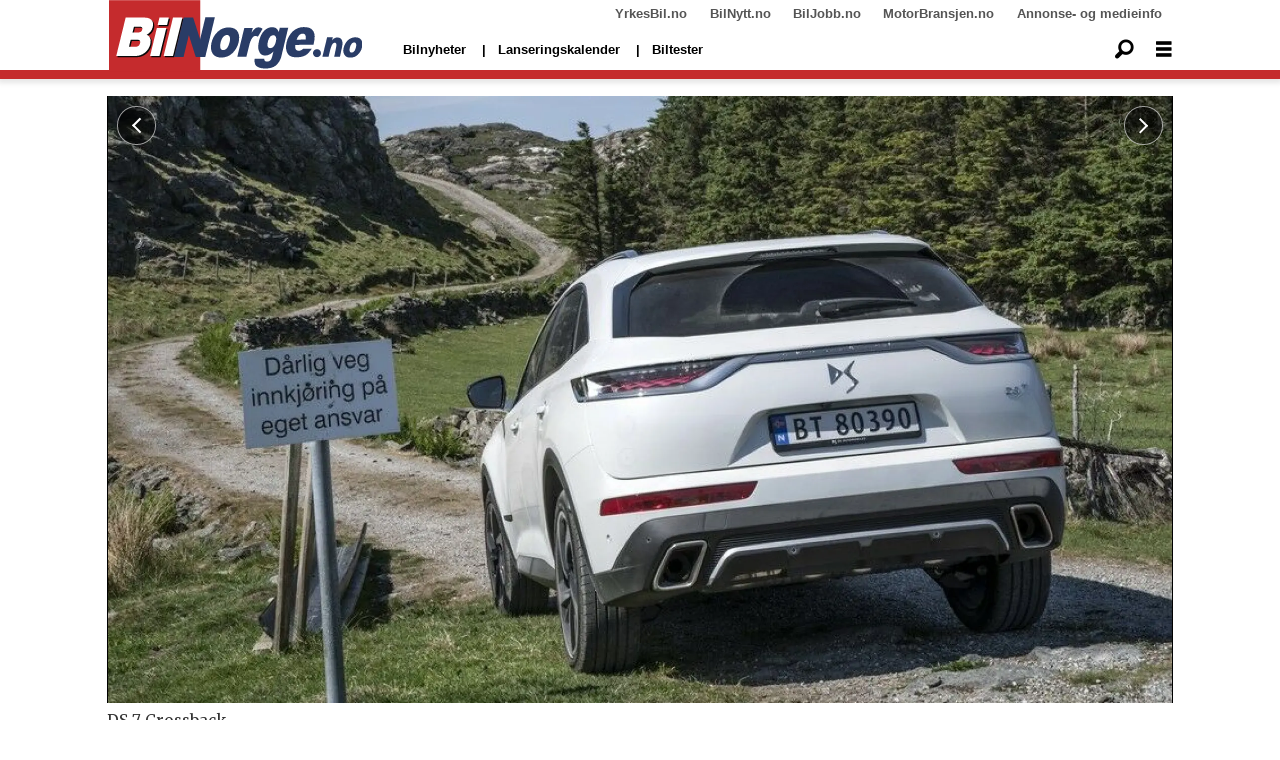

--- FILE ---
content_type: text/html; charset=UTF-8
request_url: https://www.bilnorge.no/biltest/premium-utfordrerne-del-1/1626968
body_size: 24057
content:
<!DOCTYPE html>
<html lang="nb-NO" dir="ltr" class="resp_fonts">

    <head>
                
                <script type="module">
                    import { ClientAPI } from '/view-resources/baseview/public/common/ClientAPI/index.js?v=1768293024-L4';
                    window.labClientAPI = new ClientAPI({
                        pageData: {
                            url: 'https://www.bilnorge.no/biltest/premium-utfordrerne-del-1/1626968',
                            pageType: 'article',
                            pageId: '1626968',
                            section: 'biltester',
                            title: 'Premium-utfordrerne - del 1',
                            seotitle: 'Premium-utfordrerne - del 1',
                            sometitle: 'Premium-utfordrerne - del 1',
                            description: 'Hva har DS 7 å stille opp med i premiumkampen? Vi målte den mot oppgradert Lexus NX 300h, og ble ganske overrasket over utfallet.',
                            seodescription: 'Hva har DS 7 å stille opp med i premiumkampen? Vi målte den mot oppgradert Lexus NX 300h, og ble ganske overrasket over utfallet.',
                            somedescription: 'Hva har DS 7 å stille opp med i premiumkampen? Vi målte den mot oppgradert Lexus NX 300h, og ble ganske overrasket over utfallet.',
                            device: 'desktop',
                            cmsVersion: '4.2.15',
                            contentLanguage: 'nb-NO',
                            published: '2019-12-21T10:20:45.000Z',
                            tags: ["biltester", "biltest"],
                            bylines: ["Tekst og foto: Øivind Skar null"],
                            site: {
                                domain: 'https://www.bilnorge.no',
                                id: '37',
                                alias: 'bilnorge'
                            }
                            // Todo: Add paywall info ...
                        },
                        debug: false
                    });
                </script>

                <title>Premium-utfordrerne - del 1</title>
                <meta name="title" content="Premium-utfordrerne - del 1">
                <meta name="description" content="Hva har DS 7 å stille opp med i premiumkampen? Vi målte den mot oppgradert Lexus NX 300h, og ble ganske overrasket over utfallet.">
                <meta http-equiv="Content-Type" content="text/html; charset=utf-8">
                <link rel="canonical" href="https://www.bilnorge.no/biltest/premium-utfordrerne-del-1/1626968">
                <meta name="viewport" content="width=device-width, initial-scale=1">
                
                <meta property="og:type" content="article">
                <meta property="og:title" content="Premium-utfordrerne - del 1">
                <meta property="og:description" content="Hva har DS 7 å stille opp med i premiumkampen? Vi målte den mot oppgradert Lexus NX 300h, og ble ganske overrasket over utfallet.">
                <meta property="article:published_time" content="2019-12-21T10:20:45.000Z">
                <meta property="article:modified_time" content="2019-12-21T10:30:53.000Z">
                <meta property="article:author" content="Tekst og foto: Øivind Skar ">
                <meta property="article:tag" content="biltester">
                <meta property="article:tag" content="biltest">
                <meta property="og:image" content="https://image.bilnorge.no/1627234.jpg?imageId=1627234&panox=0&panoy=0&panow=0&panoh=0&width=1200&height=683">
                <meta property="og:image:width" content="1200">
                <meta property="og:image:height" content="684">
                <meta name="twitter:card" content="summary_large_image">
                
                <meta name="twitter:title" content="Premium-utfordrerne - del 1">
                <meta name="twitter:description" content="Hva har DS 7 å stille opp med i premiumkampen? Vi målte den mot oppgradert Lexus NX 300h, og ble ganske overrasket over utfallet.">
                <meta name="twitter:image" content="https://image.bilnorge.no/1627234.jpg?imageId=1627234&panox=0&panoy=0&panow=0&panoh=0&width=1200&height=683">
                <link rel="alternate" type="application/json+oembed" href="https://www.bilnorge.no/biltest/premium-utfordrerne-del-1/1626968?lab_viewport=oembed">

                
                
                
                
                <meta property="og:url" content="https://www.bilnorge.no/biltest/premium-utfordrerne-del-1/1626968">
                        <link type="image/svg+xml" rel="icon" href="/view-resources/dachser2/public/bilautofil/favicon.svg">
                        <link type="image/png" rel="icon" sizes="32x32" href="/view-resources/dachser2/public/bilautofil/favicon32x32.png">
                        <link type="image/png" rel="icon" sizes="96x96" href="/view-resources/dachser2/public/bilautofil/favicon96x96.png">
                        <link type="image/png" rel="apple-touch-icon" sizes="120x120" href="/view-resources/dachser2/public/bilautofil/favicon120x120.png">
                        <link type="image/png" rel="apple-touch-icon" sizes="180x180" href="/view-resources/dachser2/public/bilautofil/favicon180x180.png">
                    
                <link href="https://fonts.googleapis.com/css?family=Merriweather:300,400,700,900" rel="stylesheet"  media="print" onload="this.media='all'" >
                <link rel="stylesheet" href="/view-resources/view/css/grid.css?v=1768293024-L4">
                <link rel="stylesheet" href="/view-resources/view/css/main.css?v=1768293024-L4">
                <link rel="stylesheet" href="/view-resources/view/css/colors.css?v=1768293024-L4">
                <link rel="stylesheet" href="/view-resources/view/css/print.css?v=1768293024-L4" media="print">
                <link rel="stylesheet" href="/view-resources/view/css/foundation-icons/foundation-icons.css?v=1768293024-L4">
                <link rel="stylesheet" href="/view-resources/view/css/site/bilnorge.css?v=1768293024-L4">
                <style data-key="custom_properties">
                    :root{--primary: rgba(0,0,0,1);--secondary: rgba(5,186,222,1);--tertiary: rgba(1,45,100,1);--quaternary: rgba(0,0,0,1);--white: rgba(255,255,255,1);--black: rgba(0,0,0,1);--quaternary-light: rgba(227,222,222,1);--quaternary-dark: rgba(146,140,140,1);--quinary: rgba(4,116,31,1);--senary: rgba(186,40,40,1);--bg-primary: rgba(186,40,40,1);--bg-secondary: rgba(250,250,250,1);--bg-tertiary: rgba(1,45,100,1);--bg-quaternary: rgba(208, 200, 200, 1);--bg-white: rgba(255,255,255,1);--bg-black: rgba(0,0,0,1);--bg-quaternary-light: rgba(227,222,222,1);--bg-quaternary-dark: rgba(146,140,140,1);}
                </style>
                <style data-key="background_colors">
                    .bg-primary {background-color: rgba(186,40,40,1);color: #fff;}.bg-secondary {background-color: rgba(250,250,250,1);}.bg-tertiary {background-color: rgba(1,45,100,1);color: #fff;}.bg-quaternary {background-color: rgba(208, 200, 200, 1);}.bg-white {background-color: rgba(255,255,255,1);}.bg-black {background-color: rgba(0,0,0,1);color: #fff;}.bg-quaternary-light {background-color: rgba(227,222,222,1);}.bg-quaternary-dark {background-color: rgba(146,140,140,1);}@media (max-width: 1023px) { .color_mobile_bg-primary {background-color: rgba(186,40,40,1);color: #fff;}}@media (max-width: 1023px) { .color_mobile_bg-secondary {background-color: rgba(250,250,250,1);}}@media (max-width: 1023px) { .color_mobile_bg-tertiary {background-color: rgba(1,45,100,1);color: #fff;}}@media (max-width: 1023px) { .color_mobile_bg-quaternary {background-color: rgba(208, 200, 200, 1);}}@media (max-width: 1023px) { .color_mobile_bg-white {background-color: rgba(255,255,255,1);}}@media (max-width: 1023px) { .color_mobile_bg-black {background-color: rgba(0,0,0,1);color: #fff;}}@media (max-width: 1023px) { .color_mobile_bg-quaternary-light {background-color: rgba(227,222,222,1);}}@media (max-width: 1023px) { .color_mobile_bg-quaternary-dark {background-color: rgba(146,140,140,1);}}
                </style>
                <style data-key="background_colors_opacity">
                    .bg-primary.op-bg_20 {background-color: rgba(186, 40, 40, 0.2);color: #fff;}.bg-primary.op-bg_40 {background-color: rgba(186, 40, 40, 0.4);color: #fff;}.bg-primary.op-bg_60 {background-color: rgba(186, 40, 40, 0.6);color: #fff;}.bg-primary.op-bg_80 {background-color: rgba(186, 40, 40, 0.8);color: #fff;}.bg-secondary.op-bg_20 {background-color: rgba(250, 250, 250, 0.2);}.bg-secondary.op-bg_40 {background-color: rgba(250, 250, 250, 0.4);}.bg-secondary.op-bg_60 {background-color: rgba(250, 250, 250, 0.6);}.bg-secondary.op-bg_80 {background-color: rgba(250, 250, 250, 0.8);}.bg-tertiary.op-bg_20 {background-color: rgba(1, 45, 100, 0.2);color: #fff;}.bg-tertiary.op-bg_40 {background-color: rgba(1, 45, 100, 0.4);color: #fff;}.bg-tertiary.op-bg_60 {background-color: rgba(1, 45, 100, 0.6);color: #fff;}.bg-tertiary.op-bg_80 {background-color: rgba(1, 45, 100, 0.8);color: #fff;}.bg-quaternary.op-bg_20 {background-color: rgba(208, 200, 200, 0.2);}.bg-quaternary.op-bg_40 {background-color: rgba(208, 200, 200, 0.4);}.bg-quaternary.op-bg_60 {background-color: rgba(208, 200, 200, 0.6);}.bg-quaternary.op-bg_80 {background-color: rgba(208, 200, 200, 0.8);}.bg-white.op-bg_20 {background-color: rgba(255, 255, 255, 0.2);}.bg-white.op-bg_40 {background-color: rgba(255, 255, 255, 0.4);}.bg-white.op-bg_60 {background-color: rgba(255, 255, 255, 0.6);}.bg-white.op-bg_80 {background-color: rgba(255, 255, 255, 0.8);}.bg-black.op-bg_20 {background-color: rgba(0, 0, 0, 0.2);color: #fff;}.bg-black.op-bg_40 {background-color: rgba(0, 0, 0, 0.4);color: #fff;}.bg-black.op-bg_60 {background-color: rgba(0, 0, 0, 0.6);color: #fff;}.bg-black.op-bg_80 {background-color: rgba(0, 0, 0, 0.8);color: #fff;}.bg-quaternary-light.op-bg_20 {background-color: rgba(227, 222, 222, 0.2);}.bg-quaternary-light.op-bg_40 {background-color: rgba(227, 222, 222, 0.4);}.bg-quaternary-light.op-bg_60 {background-color: rgba(227, 222, 222, 0.6);}.bg-quaternary-light.op-bg_80 {background-color: rgba(227, 222, 222, 0.8);}.bg-quaternary-dark.op-bg_20 {background-color: rgba(146, 140, 140, 0.2);}.bg-quaternary-dark.op-bg_40 {background-color: rgba(146, 140, 140, 0.4);}.bg-quaternary-dark.op-bg_60 {background-color: rgba(146, 140, 140, 0.6);}.bg-quaternary-dark.op-bg_80 {background-color: rgba(146, 140, 140, 0.8);}@media (max-width: 1023px) { .color_mobile_bg-primary.op-bg_20 {background-color: rgba(186, 40, 40, 0.2);color: #fff;}}@media (max-width: 1023px) { .color_mobile_bg-primary.op-bg_40 {background-color: rgba(186, 40, 40, 0.4);color: #fff;}}@media (max-width: 1023px) { .color_mobile_bg-primary.op-bg_60 {background-color: rgba(186, 40, 40, 0.6);color: #fff;}}@media (max-width: 1023px) { .color_mobile_bg-primary.op-bg_80 {background-color: rgba(186, 40, 40, 0.8);color: #fff;}}@media (max-width: 1023px) { .color_mobile_bg-secondary.op-bg_20 {background-color: rgba(250, 250, 250, 0.2);}}@media (max-width: 1023px) { .color_mobile_bg-secondary.op-bg_40 {background-color: rgba(250, 250, 250, 0.4);}}@media (max-width: 1023px) { .color_mobile_bg-secondary.op-bg_60 {background-color: rgba(250, 250, 250, 0.6);}}@media (max-width: 1023px) { .color_mobile_bg-secondary.op-bg_80 {background-color: rgba(250, 250, 250, 0.8);}}@media (max-width: 1023px) { .color_mobile_bg-tertiary.op-bg_20 {background-color: rgba(1, 45, 100, 0.2);color: #fff;}}@media (max-width: 1023px) { .color_mobile_bg-tertiary.op-bg_40 {background-color: rgba(1, 45, 100, 0.4);color: #fff;}}@media (max-width: 1023px) { .color_mobile_bg-tertiary.op-bg_60 {background-color: rgba(1, 45, 100, 0.6);color: #fff;}}@media (max-width: 1023px) { .color_mobile_bg-tertiary.op-bg_80 {background-color: rgba(1, 45, 100, 0.8);color: #fff;}}@media (max-width: 1023px) { .color_mobile_bg-quaternary.op-bg_20 {background-color: rgba(208, 200, 200, 0.2);}}@media (max-width: 1023px) { .color_mobile_bg-quaternary.op-bg_40 {background-color: rgba(208, 200, 200, 0.4);}}@media (max-width: 1023px) { .color_mobile_bg-quaternary.op-bg_60 {background-color: rgba(208, 200, 200, 0.6);}}@media (max-width: 1023px) { .color_mobile_bg-quaternary.op-bg_80 {background-color: rgba(208, 200, 200, 0.8);}}@media (max-width: 1023px) { .color_mobile_bg-white.op-bg_20 {background-color: rgba(255, 255, 255, 0.2);}}@media (max-width: 1023px) { .color_mobile_bg-white.op-bg_40 {background-color: rgba(255, 255, 255, 0.4);}}@media (max-width: 1023px) { .color_mobile_bg-white.op-bg_60 {background-color: rgba(255, 255, 255, 0.6);}}@media (max-width: 1023px) { .color_mobile_bg-white.op-bg_80 {background-color: rgba(255, 255, 255, 0.8);}}@media (max-width: 1023px) { .color_mobile_bg-black.op-bg_20 {background-color: rgba(0, 0, 0, 0.2);color: #fff;}}@media (max-width: 1023px) { .color_mobile_bg-black.op-bg_40 {background-color: rgba(0, 0, 0, 0.4);color: #fff;}}@media (max-width: 1023px) { .color_mobile_bg-black.op-bg_60 {background-color: rgba(0, 0, 0, 0.6);color: #fff;}}@media (max-width: 1023px) { .color_mobile_bg-black.op-bg_80 {background-color: rgba(0, 0, 0, 0.8);color: #fff;}}@media (max-width: 1023px) { .color_mobile_bg-quaternary-light.op-bg_20 {background-color: rgba(227, 222, 222, 0.2);}}@media (max-width: 1023px) { .color_mobile_bg-quaternary-light.op-bg_40 {background-color: rgba(227, 222, 222, 0.4);}}@media (max-width: 1023px) { .color_mobile_bg-quaternary-light.op-bg_60 {background-color: rgba(227, 222, 222, 0.6);}}@media (max-width: 1023px) { .color_mobile_bg-quaternary-light.op-bg_80 {background-color: rgba(227, 222, 222, 0.8);}}@media (max-width: 1023px) { .color_mobile_bg-quaternary-dark.op-bg_20 {background-color: rgba(146, 140, 140, 0.2);}}@media (max-width: 1023px) { .color_mobile_bg-quaternary-dark.op-bg_40 {background-color: rgba(146, 140, 140, 0.4);}}@media (max-width: 1023px) { .color_mobile_bg-quaternary-dark.op-bg_60 {background-color: rgba(146, 140, 140, 0.6);}}@media (max-width: 1023px) { .color_mobile_bg-quaternary-dark.op-bg_80 {background-color: rgba(146, 140, 140, 0.8);}}
                </style>
                <style data-key="border_colors">
                    .border-bg-primary{--border-color: var(--bg-primary);}.mobile_border-bg-primary{--mobile-border-color: var(--bg-primary);}.border-bg-secondary{--border-color: var(--bg-secondary);}.mobile_border-bg-secondary{--mobile-border-color: var(--bg-secondary);}.border-bg-tertiary{--border-color: var(--bg-tertiary);}.mobile_border-bg-tertiary{--mobile-border-color: var(--bg-tertiary);}.border-bg-quaternary{--border-color: var(--bg-quaternary);}.mobile_border-bg-quaternary{--mobile-border-color: var(--bg-quaternary);}.border-bg-white{--border-color: var(--bg-white);}.mobile_border-bg-white{--mobile-border-color: var(--bg-white);}.border-bg-black{--border-color: var(--bg-black);}.mobile_border-bg-black{--mobile-border-color: var(--bg-black);}.border-bg-quaternary-light{--border-color: var(--bg-quaternary-light);}.mobile_border-bg-quaternary-light{--mobile-border-color: var(--bg-quaternary-light);}.border-bg-quaternary-dark{--border-color: var(--bg-quaternary-dark);}.mobile_border-bg-quaternary-dark{--mobile-border-color: var(--bg-quaternary-dark);}
                </style>
                <style data-key="font_colors">
                    .primary {color: rgba(0,0,0,1) !important;}.secondary {color: rgba(5,186,222,1) !important;}.tertiary {color: rgba(1,45,100,1) !important;}.quaternary {color: rgba(0,0,0,1) !important;}.white {color: rgba(255,255,255,1) !important;}.black {color: rgba(0,0,0,1) !important;}.quaternary-light {color: rgba(227,222,222,1) !important;}.quaternary-dark {color: rgba(146,140,140,1) !important;}.quinary {color: rgba(4,116,31,1) !important;}.senary {color: rgba(186,40,40,1) !important;}@media (max-width: 1023px) { .color_mobile_primary {color: rgba(0,0,0,1) !important;}}@media (max-width: 1023px) { .color_mobile_secondary {color: rgba(5,186,222,1) !important;}}@media (max-width: 1023px) { .color_mobile_tertiary {color: rgba(1,45,100,1) !important;}}@media (max-width: 1023px) { .color_mobile_quaternary {color: rgba(0,0,0,1) !important;}}@media (max-width: 1023px) { .color_mobile_white {color: rgba(255,255,255,1) !important;}}@media (max-width: 1023px) { .color_mobile_black {color: rgba(0,0,0,1) !important;}}@media (max-width: 1023px) { .color_mobile_quaternary-light {color: rgba(227,222,222,1) !important;}}@media (max-width: 1023px) { .color_mobile_quaternary-dark {color: rgba(146,140,140,1) !important;}}@media (max-width: 1023px) { .color_mobile_quinary {color: rgba(4,116,31,1) !important;}}@media (max-width: 1023px) { .color_mobile_senary {color: rgba(186,40,40,1) !important;}}
                </style>
                <style data-key="image_gradient">
                    .image-gradient-bg-primary{--background-color: var(--bg-primary);}.color_mobile_image-gradient-bg-primary{--mobile-background-color: var(--bg-primary);}.image-gradient-bg-secondary{--background-color: var(--bg-secondary);}.color_mobile_image-gradient-bg-secondary{--mobile-background-color: var(--bg-secondary);}.image-gradient-bg-tertiary{--background-color: var(--bg-tertiary);}.color_mobile_image-gradient-bg-tertiary{--mobile-background-color: var(--bg-tertiary);}.image-gradient-bg-quaternary{--background-color: var(--bg-quaternary);}.color_mobile_image-gradient-bg-quaternary{--mobile-background-color: var(--bg-quaternary);}.image-gradient-bg-white{--background-color: var(--bg-white);}.color_mobile_image-gradient-bg-white{--mobile-background-color: var(--bg-white);}.image-gradient-bg-black{--background-color: var(--bg-black);}.color_mobile_image-gradient-bg-black{--mobile-background-color: var(--bg-black);}.image-gradient-bg-quaternary-light{--background-color: var(--bg-quaternary-light);}.color_mobile_image-gradient-bg-quaternary-light{--mobile-background-color: var(--bg-quaternary-light);}.image-gradient-bg-quaternary-dark{--background-color: var(--bg-quaternary-dark);}.color_mobile_image-gradient-bg-quaternary-dark{--mobile-background-color: var(--bg-quaternary-dark);}
                </style>
                <style data-key="custom_css_variables">
                :root {
                    --lab_page_width: 1088px;
                    --lab_columns_gutter: 11px;
                    --space-top: ;
                    --space-top-adnuntiusAd: 120;
                }

                @media(max-width: 767px) {
                    :root {
                        --lab_columns_gutter: 10px;
                    }
                }

                @media(min-width: 767px) {
                    :root {
                    }
                }
                </style>
<script src="/view-resources/public/common/JWTCookie.js?v=1768293024-L4"></script>
<script src="/view-resources/public/common/Paywall.js?v=1768293024-L4"></script>
                <script>
                window.Dac = window.Dac || {};
                (function () {
                    if (navigator) {
                        window.Dac.clientData = {
                            language: navigator.language,
                            userAgent: navigator.userAgent,
                            innerWidth: window.innerWidth,
                            innerHeight: window.innerHeight,
                            deviceByMediaQuery: getDeviceByMediaQuery(),
                            labDevice: 'desktop', // Device from labrador
                            device: 'desktop', // Device from varnish
                            paywall: {
                                isAuthenticated: isPaywallAuthenticated(),
                                toggleAuthenticatedContent: toggleAuthenticatedContent,
                                requiredProducts: [],
                            },
                            page: {
                                id: '1626968',
                                extId: 'BilNorge-52197'
                            },
                            siteAlias: 'bilnorge',
                            debug: window.location.href.includes('debug=1')
                        };
                        function getDeviceByMediaQuery() {
                            if (window.matchMedia('(max-width: 767px)').matches) return 'mobile';
                            if (window.matchMedia('(max-width: 1023px)').matches) return 'tablet';
                            return 'desktop';
                        }

                        function isPaywallAuthenticated() {
                            if (window.Dac && window.Dac.JWTCookie) {
                                var JWTCookie = new Dac.JWTCookie({ debug: false });
                                return JWTCookie.isAuthenticated();
                            }
                            return false;
                        }

                        function toggleAuthenticatedContent(settings) {
                            if (!window.Dac || !window.Dac.Paywall) {
                                return;
                            }
                            var Paywall = new Dac.Paywall();
                            var updateDOM = Paywall.updateDOM;

                            if(settings && settings.displayUserName) {
                                var userName = Paywall.getUserName().then((userName) => {
                                    updateDOM(userName !== false, userName, settings.optionalGreetingText);
                                });
                            } else {
                                updateDOM(window.Dac.clientData.paywall.isAuthenticated);
                            }
                        }
                    }
                }());
                </script>

                    <script type="module" src="/view-resources/baseview/public/common/baseview/moduleHandlers.js?v=1768293024-L4" data-cookieconsent="ignore"></script>
<!-- Google Tag Manager -->
<script>
    window.dataLayer = window.dataLayer || [];
</script>
<script>(function(w,d,s,l,i){w[l]=w[l]||[];w[l].push({'gtm.start':
new Date().getTime(),event:'gtm.js'});var f=d.getElementsByTagName(s)[0],
j=d.createElement(s),dl=l!='dataLayer'?'&l='+l:'';j.async=true;j.src=
'https://www.googletagmanager.com/gtm.js?id='+i+dl;f.parentNode.insertBefore(j,f);
})(window,document,'script','dataLayer','GTM-NXBV2TN');</script>

                            <script src="https://cdn.adnuntius.com/adn.js" data-cookieconsent="ignore"></script>
                                <script>
                                    window.adn = window.adn || {};
                                    var adUnits = [];
                                    var handleAsTablet = (Dac.clientData.device === 'tablet' || Dac.clientData.innerWidth < 1316);

                                    if (!(handleAsTablet && '' === 'true')) {
                                        adUnits.push({ auId: '00000000000eaaea', auW: 580, auH: 400  });
                                    }
                                    if (!(handleAsTablet && '' === 'true')) {
                                        adUnits.push({ auId: '00000000000eaae7', auW: 980, auH: 600  });
                                    }
                                    if (!(handleAsTablet && 'true' === 'true')) {
                                        adUnits.push({ auId: '0000000000197d15', auW: 180, auH: 600  });
                                    }
                                    if (!(handleAsTablet && 'true' === 'true')) {
                                        adUnits.push({ auId: '0000000000197d22', auW: 180, auH: 600  });
                                    }
                                    if (!(handleAsTablet && 'true' === 'true')) {
                                        adUnits.push({ auId: '0000000000197d21', auW: 180, auH: 600  });
                                    }
                                    if (!(handleAsTablet && 'true' === 'true')) {
                                        adUnits.push({ auId: '0000000000197d23', auW: 180, auH: 600  });
                                    }
                                    if (!(handleAsTablet && '' === 'true')) {
                                        adUnits.push({ auId: '00000000000eaae7', auW: 980, auH: 600  });
                                    }
                                    if (!(handleAsTablet && '' === 'true')) {
                                        adUnits.push({ auId: '00000000000eaaeb', auW: 300, auH: 250  });
                                    }

                                    var adn_kv = adn_kv || [];
                                    adn_kv.push({ "tags": ["biltester", "biltest"] });

                                    const adnRequest = {
                                        requestTiming: 'onReady',
                                        adUnits: adUnits,
                                        kv: adn_kv
                                    };



                                    adn.request(adnRequest);
                                </script>
                <link href="https://fonts.googleapis.com/css2?family=Montserrat:ital,wght@0,300;0,400;0,600;0,900;1,300;1,400;1,600;1,900&display=swap" rel="stylesheet"  media="print" onload="this.media='all'" >
                <link href="https://fonts.googleapis.com/css?family=Raleway:300,300i,400,400i,600,600i,700,700i&display=swap" rel="stylesheet"  media="print" onload="this.media='all'" >
                <link href="https://fonts.googleapis.com/css2?family=Merriweather:ital,wght@0,300;0,400;0,700;0,900;1,300;1,400;1,700;1,900&display=swap" rel="stylesheet"  media="print" onload="this.media='all'" >
                <style id="dachser-vieweditor-styles">
                    .font-Montserrat { font-family: "Montserrat" !important; }
                    .font-Montserrat.font-weight-normal { font-weight: normal !important; }
                    .font-Montserrat.font-weight-light { font-weight: 300 !important; }
                    .font-Montserrat.font-weight-bold { font-weight: 600 !important; }
                    .font-Montserrat.font-weight-black { font-weight: 900 !important; }
                    .font-Raleway { font-family: "Raleway" !important; }
                    .font-Raleway.font-weight-light { font-weight: 300 !important; }
                    .font-Raleway.font-weight-normal { font-weight: normal !important; }
                    .font-Raleway.font-weight-bold { font-weight: 600 !important; }
                    .font-Merriweather { font-family: "Merriweather" !important; }
                    .font-Merriweather.font-weight-light { font-weight: 300 !important; }
                    .font-Merriweather.font-weight-normal { font-weight: normal !important; }
                    .font-Merriweather.font-weight-bold { font-weight: 700 !important; }
                    .font-Merriweather.font-weight-black { font-weight: 900 !important; }
                </style>
                <style id="css_variables"></style>
                <script>
                    window.dachserData = {
                        _data: {},
                        _instances: {},
                        get: function(key) {
                            return dachserData._data[key] || null;
                        },
                        set: function(key, value) {
                            dachserData._data[key] = value;
                        },
                        push: function(key, value) {
                            if (!dachserData._data[key]) {
                                dachserData._data[key] = [];
                            }
                            dachserData._data[key].push(value);
                        },
                        setInstance: function(key, identifier, instance) {
                            if (!dachserData._instances[key]) {
                                dachserData._instances[key] = {};
                            }
                            dachserData._instances[key][identifier] = instance;
                        },
                        getInstance: function(key, identifier) {
                            return dachserData._instances[key] ? dachserData._instances[key][identifier] || null : null;
                        },
                        reflow: () => {}
                    };
                </script>
                

                <script type="application/ld+json">
                [{"@context":"http://schema.org","@type":"WebSite","name":"bilnorge","url":"https://www.bilnorge.no"},{"@context":"https://schema.org","@type":"NewsArticle","headline":"Premium-utfordrerne - del 1","description":"Hva har DS 7 å stille opp med i premiumkampen? Vi målte den mot oppgradert Lexus NX 300h, og ble ganske overrasket over utfallet.","mainEntityOfPage":{"@id":"https://www.bilnorge.no/biltest/premium-utfordrerne-del-1/1626968"},"availableLanguage":[{"@type":"Language","alternateName":"nb-NO"}],"image":["https://image.bilnorge.no/?imageId=1627234&width=1200","https://image.bilnorge.no/?imageId=1627378&width=1200","https://image.bilnorge.no/?imageId=1627569&width=1200","https://image.bilnorge.no/?imageId=1627725&width=1200","https://image.bilnorge.no/?imageId=1627895&width=1200","https://image.bilnorge.no/?imageId=1627985&width=1200","https://image.bilnorge.no/?imageId=1628145&width=1200","https://image.bilnorge.no/?imageId=1628276&width=1200","https://image.bilnorge.no/?imageId=1628437&width=1200","https://image.bilnorge.no/?imageId=1628669&width=1200"],"keywords":"biltester, biltest","author":[{"@type":"Person","name":"Tekst og foto: Øivind Skar null"}],"publisher":{"@type":"Organization","name":"bilnorge","logo":{"@type":"ImageObject","url":"/view-resources/dachser2/public/bilnorge/bilnorge-logo-4-new.svg"}},"datePublished":"2019-12-21T10:20:45.000Z","dateModified":"2019-12-21T10:30:53.000Z"}]
                </script>                
                
                
                



        <meta property="article:section" content="biltester">
<script>
var k5aMeta = { "paid": 0, "author": ["Tekst og foto: Øivind Skar null"], "tag": ["biltester", "biltest"], "title": "Premium-utfordrerne - del 1", "teasertitle": "Premium-utfordrerne - del 1", "kicker": "", "url": "https://www.bilnorge.no/a/1626968", "login": (Dac.clientData.paywall.isAuthenticated ? 1 : 0), "subscriber": (Dac.clientData.paywall.isAuthenticated ? 1 : 0), "subscriberId": (Dac.clientData.subscriberId ? `"${ Dac.clientData.subscriberId }"` : "") };
</script>
                <script src="//cl.k5a.io/6156b8c81b4d741e051f44c2.js" async></script>


        <style>
            :root {
                
                
            }
        </style>
        
        
    </head>

    <body class="l4 article site_bilnorge section_biltester"
        
        
        >

<!-- Google Tag Manager (noscript) -->
<noscript><iframe src="https://www.googletagmanager.com/ns.html?id=GTM-NXBV2TN"
height="0" width="0" style="display:none;visibility:hidden"></iframe></noscript>
<!-- End Google Tag Manager (noscript) -->        
        <script>
        document.addEventListener("DOMContentLoaded", (event) => {
            setScrollbarWidth();
            window.addEventListener('resize', setScrollbarWidth);
        });
        function setScrollbarWidth() {
            const root = document.querySelector(':root');
            const width = (window.innerWidth - document.body.offsetWidth < 21) ? window.innerWidth - document.body.offsetWidth : 15;
            root.style.setProperty('--lab-scrollbar-width', `${ width }px`);
        }
        </script>

        
        <a href="#main" class="skip-link">Jump to main content</a>

        <header class="pageElement pageHeader">
    <div class="section spacer">
    
</div>
<div class="section grid-fixed">
    <div class="section topline dac-hidden-desktop-down">
    <div class="row mainBar">
<nav class="navigation topBarMenu">
	<ul class="menu-list">
			<li class="first-list-item left has-children">
				<span tabindex="0">Meny venstre</span>
				<ul class="children">
					<li class="">
						<span></span>
					</li>
				</ul>
			</li>
			<li class="first-list-item right has-children">
				<span tabindex="0">Meny høyre</span>
				<ul class="children">
					<li class="">
						<a href="https://yrkesbil.no" target="_self">YrkesBil.no</a>
					</li>
					<li class="">
						<a href="https://bilnytt.no" target="_self">BilNytt.no</a>
					</li>
					<li class="">
						<a href="https://biljobb.no/" target="_self">BilJobb.no</a>
					</li>
					<li class="dac-hidden-desktop-up dac-hidden-desktop-down">
						<a href="https://www.firmabil.no/" target="_self">FirmaBil.no</a>
					</li>
					<li class="">
						<a href="https://www.motorbransjen.no/" target="_self">MotorBransjen.no</a>
					</li>
					<li class="">
						<a href="http://www.bilforlaget.no/mediainfo" target="_self">Annonse- og medieinfo</a>
					</li>
				</ul>
			</li>
	</ul>
</nav>



	<script>
		(function () {
			const menuLinks = document.querySelectorAll(`nav.topBarMenu ul li a`);
			for (let i = 0; i < menuLinks.length; i++) {
				const link = menuLinks[i].pathname;
				if (link === window.location.pathname) {
					menuLinks[i].parentElement.classList.add('lab-link-active');
				} else {
					menuLinks[i].parentElement.classList.remove('lab-link-active');
				}
			}
		})();
	</script>


</div>

</div>
<div class="section mainline">
    <div class="row mainBar">
<figure class="logo">
    <a href=" https://www.bilnorge.no" aria-label="Gå til forside">
        <img src="/view-resources/dachser2/public/bilnorge/bilnorge-logo-4-new.svg"
            alt="Gå til forside. Logo, bilnorge"
            width="255"
            >
    </a>
</figure>
<nav class="navigation mainMenu grid-vas-center dac-hidden-desktop-down">
	<ul class="menu-list">
			<li class="first-list-item ">
				<a href="/tag/nye_biler" target="_self">Bilnyheter</a>
			</li>
			<li class="first-list-item dac-hidden-desktop-up dac-hidden-desktop-down">
				<a href="/nybilpriser" target="_self">Nybilpriser</a>
			</li>
			<li class="first-list-item dac-hidden-desktop-up dac-hidden-desktop-down">
				<a href="/bilforhandlere" target="_self">Bilforhandlere</a>
			</li>
			<li class="first-list-item ">
				<a href="https://www.bilnorge.no/2026-elbilmodeller-lansering/lanseringskalender-disse-bilmodellene-kommer-i-2026/4157194" target="_self">Lanseringskalender</a>
			</li>
			<li class="first-list-item ">
				<a href="https://www.bilnorge.no/biltester" target="_self">Biltester</a>
			</li>
	</ul>
</nav>



	<script>
		(function () {
			const menuLinks = document.querySelectorAll(`nav.mainMenu ul li a`);
			for (let i = 0; i < menuLinks.length; i++) {
				const link = menuLinks[i].pathname;
				if (link === window.location.pathname) {
					menuLinks[i].parentElement.classList.add('lab-link-active');
				} else {
					menuLinks[i].parentElement.classList.remove('lab-link-active');
				}
			}
		})();
	</script>

<div data-id="pageElements-11" class="search to-be-expanded dac-hidden-desktop-down">

        <button class="search-button search-expander" aria-label="Søk"  aria-expanded="false" aria-controls="search-input-11" >
                <i class="open fi-magnifying-glass"></i>
                <i class="close fi-x"></i>
        </button>

    <form class="search-container" action="/cse" method="get" role="search">
        <label for="search-input-11" class="visuallyhidden">Søk</label>
        <input type="text" id="search-input-11" name="q" placeholder="Søk...">
    </form>
</div>

        <script>
            // Do the check for the search button inside the if statement, so we don't set a global const if there are multiple search buttons
            if (document.querySelector('[data-id="pageElements-11"] .search-button')) {
                // Now we can set a const that is only available inside the if scope
                const searchButton = document.querySelector('[data-id="pageElements-11"] .search-button');
                searchButton.addEventListener('click', (event) => {
                    event.preventDefault();
                    event.stopPropagation();

                    // Toggle the expanded class on the search button and set the aria-expanded attribute.
                    searchButton.parentElement.classList.toggle('expanded');
                    searchButton.setAttribute('aria-expanded', searchButton.getAttribute('aria-expanded') === 'true' ? 'false' : 'true');
                    searchButton.setAttribute('aria-label', searchButton.getAttribute('aria-expanded') === 'true' ? 'Lukk søk' : 'Åpne søk');

                    // Set focus to the input. 
                    // This might be dodgy due to moving focus automatically, but we'll keep it in for now.
                    if (searchButton.getAttribute('aria-expanded') === 'true') {
                        document.getElementById('search-input-11').focus();
                    }
                }, false);
            }

            if (document.getElementById('bonusButton')) {
                document.getElementById('bonusButton').addEventListener('click', (event) => {
                    document.querySelector('[data-id="pageElements-11"] .search-container').submit();
                }, false);
            }

            /*
                There should probably be some sort of sorting of the elements, so that if the search button is to the right,
                the tab order should be the input before the button.
                This is a job for future me.
            */
        </script>
<div class="hamburger to-be-expanded grid-vas-center" data-id="pageElements-12">
    <div class="positionRelative">
        <span class="hamburger-button hamburger-expander ">
            <button class="burger-btn" aria-label="Åpne meny" aria-expanded="false" aria-controls="hamburger-container" aria-haspopup="menu">
                    <i class="open fi-list"></i>
                    <i class="close fi-x"></i>
            </button>
        </span>
    </div>

        <div class="hamburger-container" id="hamburger-container">
            <div class="row">
                <div data-id="pageElements-13" class="search visible dac-hidden-desktop-up buttonHidden">


    <form class="search-container" action="/cse" method="get" role="search">
        <label for="search-input-13" class="visuallyhidden">Søk</label>
        <input type="text" id="search-input-13" name="q" placeholder="Søk...">
    </form>
</div>

    <script>
        if (document.querySelector('[data-id="pageElements-13"] .search-button')) {
            document.querySelector('[data-id="pageElements-13"] .search-button').addEventListener('click', (event) => {
                document.querySelector('[data-id="pageElements-13"] .search-container').submit();
            }, false);
        }
    </script>
<nav class="navigation dropdownMenu">
	<ul class="menu-list">
			<li class="first-list-item ">
				<a href="https://www.bilnorge.no/lanseringskalender/bilnyheter-du-kan-glede-deg-til/4128587" target="_self">Lanseringskalender</a>
			</li>
			<li class="first-list-item ">
				<a href="/tag/spionbilder" target="_self">Spionbilder</a>
			</li>
			<li class="first-list-item ">
				<a href="/tag/bilsport" target="_self">Bilsport</a>
			</li>
			<li class="first-list-item ">
				<a href="/tag/bilhistorie" target="_self">Bilhistorie</a>
			</li>
			<li class="first-list-item ">
				<a href="/nyhetsbrev" target="_self">Nyhetsbrev</a>
			</li>
			<li class="first-list-item ">
				<a href="https://www.survey-xact.no/LinkCollector?key=2F45Z1PASN1N" target="_self">Abonnement</a>
			</li>
			<li class="first-list-item ">
				<a href="http://www.bilforlaget.no/" target="_self">Om oss</a>
			</li>
			<li class="first-list-item dac-hidden-desktop-up dac-hidden-desktop-down">
				<a href="/tag/bilimportører" target="_self">Bilimportører</a>
			</li>
			<li class="first-list-item ">
				<a href="/tag/bilutstillinger" target="_self">Bilutstillinger</a>
			</li>
			<li class="first-list-item ">
				<a href="https://www.bilnorge.no/biltester" target="_self">Biltester</a>
			</li>
	</ul>
</nav>



	<script>
		(function () {
			const menuLinks = document.querySelectorAll(`nav.dropdownMenu ul li a`);
			for (let i = 0; i < menuLinks.length; i++) {
				const link = menuLinks[i].pathname;
				if (link === window.location.pathname) {
					menuLinks[i].parentElement.classList.add('lab-link-active');
				} else {
					menuLinks[i].parentElement.classList.remove('lab-link-active');
				}
			}
		})();
	</script>

<nav class="navigation mainMenu dac-hidden-desktop-up">
	<ul class="menu-list">
			<li class="first-list-item ">
				<a href="/tag/nye_biler" target="_self">Bilnyheter</a>
			</li>
			<li class="first-list-item dac-hidden-desktop-up dac-hidden-desktop-down">
				<a href="/nybilpriser" target="_self">Nybilpriser</a>
			</li>
			<li class="first-list-item dac-hidden-desktop-up dac-hidden-desktop-down">
				<a href="/bilforhandlere" target="_self">Bilforhandlere</a>
			</li>
			<li class="first-list-item ">
				<a href="https://www.bilnorge.no/2026-elbilmodeller-lansering/lanseringskalender-disse-bilmodellene-kommer-i-2026/4157194" target="_self">Lanseringskalender</a>
			</li>
			<li class="first-list-item ">
				<a href="https://www.bilnorge.no/biltester" target="_self">Biltester</a>
			</li>
	</ul>
</nav>



	<script>
		(function () {
			const menuLinks = document.querySelectorAll(`nav.mainMenu ul li a`);
			for (let i = 0; i < menuLinks.length; i++) {
				const link = menuLinks[i].pathname;
				if (link === window.location.pathname) {
					menuLinks[i].parentElement.classList.add('lab-link-active');
				} else {
					menuLinks[i].parentElement.classList.remove('lab-link-active');
				}
			}
		})();
	</script>


            </div>
        </div>
</div>

<script>
    (function(){
        const burgerButton = document.querySelector('[data-id="pageElements-12"] .burger-btn');
        const dropdownCloseSection = document.querySelector('[data-id="pageElements-12"] .dropdown-close-section');

        function toggleDropdown() {
            // Toggle the expanded class and aria-expanded attribute
            document.querySelector('[data-id="pageElements-12"].hamburger.to-be-expanded').classList.toggle('expanded');
            burgerButton.setAttribute('aria-expanded', burgerButton.getAttribute('aria-expanded') === 'true' ? 'false' : 'true');
            burgerButton.setAttribute('aria-label', burgerButton.getAttribute('aria-expanded') === 'true' ? 'Lukk meny' : 'Åpne meny');

            // This doesn't seem to do anything? But there's styling dependent on it some places
            document.body.classList.toggle('hamburger-expanded');
        }

        // Called via the eventlistener - if the key is Escape, toggle the dropdown and remove the eventlistener
        function closeDropdown(e) {
            if(e.key === 'Escape') {
                toggleDropdown();
                // Set the focus back on the button when clicking escape, so the user can continue tabbing down
                // the page in a natural flow
                document.querySelector('[data-id="pageElements-12"] .burger-btn').focus();
                window.removeEventListener('keydown', closeDropdown);
            }
        }

        if(burgerButton) {
            burgerButton.addEventListener('click', function(e) {
                e.preventDefault();
                toggleDropdown();

                // If the menu gets expanded, add the eventlistener that will close it on pressing Escape
                // else, remove the eventlistener otherwise it will continue to listen for escape even if the menu is closed.
                if(document.querySelector('[data-id="pageElements-12"] .burger-btn').getAttribute('aria-expanded') === 'true') {
                    window.addEventListener('keydown', closeDropdown);
                } else {
                    window.removeEventListener('keydown', closeDropdown);
                }
            })
        }
        if (dropdownCloseSection) {
            dropdownCloseSection.addEventListener('click', function(e) {
                e.preventDefault();
                toggleDropdown();
            });
        }

        document.querySelectorAll('.hamburger .hamburger-expander, .hamburger .hamburger-container, .stop-propagation').forEach(function (element) {
            element.addEventListener('click', function (e) {
                e.stopPropagation();
            });
        });
    }());
</script>
</div>

</div>

</div>


    <script>
        (function () {
            if (!'IntersectionObserver' in window) { return;}

            var scrollEvents = scrollEvents || [];

            if (scrollEvents) {
                const domInterface = {
                    classList: {
                        remove: () => {},
                        add: () => {}
                    },
                    style: {
                        cssText: ''
                    }
                };
                scrollEvents.forEach(function(event) {
                    var callback = function (entries, observer) {
                        if (!entries[0]) { return; }
                        if (entries[0].isIntersecting) {
                            event.styles.forEach(function(item) {
                                (document.querySelector(item.selector) || domInterface).style.cssText = "";
                            });
                            event.classes.forEach(function(item) {
                                item.class.forEach(function(classname) {
                                    (document.querySelector(item.selector) || domInterface).classList.remove(classname);
                                });
                            });
                        } else {
                            event.styles.forEach(function(item) {
                                (document.querySelector(item.selector) || domInterface).style.cssText = item.style;
                            });
                            event.classes.forEach(function(item) {
                                item.class.forEach(function(classname) {
                                    (document.querySelector(item.selector) || domInterface).classList.add(classname);
                                });
                            });
                        }
                    };

                    var observer = new IntersectionObserver(callback, {
                        rootMargin: event.offset,
                        threshold: 1
                    });
                    var target = document.querySelector(event.target);
                    if (target) {
                        observer.observe(target);
                    }
                });
            }
        }());

        window.Dac.clientData.paywall.toggleAuthenticatedContent(); 
    </script>
</header>

        

        
                


        <section id="mainArticleSection" class="main article">
            <div data-element-guid="3cd10b8b-8352-4578-f5f0-f93fe76d2d39" class="placeholder placement-top">

<div class="column adnuntius-ad small-12 large-12 display-label" style="" data-element-guid="f7191185-0b83-4bae-9f59-3dbcabcd4b25">
    <div id="adn-00000000000eaae7" style="display:none;" class="adnuntius-ad-content">
        <span class="ad-label">Annonse</span>
    </div>
</div>


</div>
            <main class="pageWidth">
                <article class=" "
                    
                >

                    <section class="main article k5a-article" id="main">

                            <div></div>
<script>
(function() {
    let windowUrl = window.location.href;
    windowUrl = windowUrl.substring(windowUrl.indexOf('?') + 1);
    let messageElement = document.querySelector('.shareableMessage');
    if (windowUrl && windowUrl.includes('code') && windowUrl.includes('expires')) {
        messageElement.style.display = 'block';
    } 
})();
</script>


                        <div data-element-guid="78e3d283-344d-49a0-f01a-ef3884aa52d4" class="articleHeader column">

    




    <div class="media">
            
            
            
            <div class="slideshowcontainer fullwidthTarget" id="slideshow-4007073">
    <style>
        #slideshow-4007073 .scroll-container figure::before {
            content: '';
            display: block;
            width: 100%;
            padding-top: 56.99999999999999%;
        }
    </style>
    <div class="scroll-container swipehelper snap-container-x snap-element-start">
            <div class="scroll-item snap-element slideshow-image">
            
            <figure data-element-guid="010edb51-cc2f-4d56-eb6d-32c9b7c7248a" data-image-group="slideshow-4007073" class="pp-media--gallery">
    <div class="img">
        <picture>
            <source srcset="https://image.bilnorge.no/1627234.webp?imageId=1627234&width=2116&height=1208&format=webp" 
                width="1058"
                height="604"
                media="(min-width: 768px)"
                type="image/webp">    
            <source srcset="https://image.bilnorge.no/1627234.webp?imageId=1627234&width=2116&height=1208&format=jpg" 
                width="1058"
                height="604"
                media="(min-width: 768px)"
                type="image/jpeg">    
            <source srcset="https://image.bilnorge.no/1627234.webp?imageId=1627234&width=960&height=548&format=webp" 
                width="480"
                height="274"
                media="(max-width: 767px)"
                type="image/webp">    
            <source srcset="https://image.bilnorge.no/1627234.webp?imageId=1627234&width=960&height=548&format=jpg" 
                width="480"
                height="274"
                media="(max-width: 767px)"
                type="image/jpeg">    
            <img src="https://image.bilnorge.no/1627234.webp?imageId=1627234&width=960&height=548&format=jpg"
                width="480"
                height="274"
                title="DS 7 Crossback"
                alt="" 
                loading="lazy"
                style=""    
                >
        </picture>        
            </div>
    <div class="caption " data-showmore="Vis mer">
        <figcaption itemprop="caption" class="">DS 7 Crossback </figcaption>
        <figcaption itemprop="author" class="" data-byline-prefix=""></figcaption>
    </div></figure>
            
            </div>
            <div class="scroll-item snap-element slideshow-image">
            
            <figure data-element-guid="3f7e0a83-4d2b-47b5-b87d-b3b099eecfbd" data-image-group="slideshow-4007073" class="pp-media--gallery">
    <div class="img">
        <picture>
            <source srcset="https://image.bilnorge.no/1627378.webp?imageId=1627378&width=2116&height=1208&format=webp" 
                width="1058"
                height="604"
                media="(min-width: 768px)"
                type="image/webp">    
            <source srcset="https://image.bilnorge.no/1627378.webp?imageId=1627378&width=2116&height=1208&format=jpg" 
                width="1058"
                height="604"
                media="(min-width: 768px)"
                type="image/jpeg">    
            <source srcset="https://image.bilnorge.no/1627378.webp?imageId=1627378&width=960&height=548&format=webp" 
                width="480"
                height="274"
                media="(max-width: 767px)"
                type="image/webp">    
            <source srcset="https://image.bilnorge.no/1627378.webp?imageId=1627378&width=960&height=548&format=jpg" 
                width="480"
                height="274"
                media="(max-width: 767px)"
                type="image/jpeg">    
            <img src="https://image.bilnorge.no/1627378.webp?imageId=1627378&width=960&height=548&format=jpg"
                width="480"
                height="274"
                title="DS 7 Crossback"
                alt="" 
                loading="lazy"
                style=""    
                >
        </picture>        
            </div>
    <div class="caption " data-showmore="Vis mer">
        <figcaption itemprop="caption" class="">DS 7 Crossback </figcaption>
        <figcaption itemprop="author" class="" data-byline-prefix=""></figcaption>
    </div></figure>
            
            </div>
            <div class="scroll-item snap-element slideshow-image">
            
            <figure data-element-guid="55f3f1f2-593c-4690-fd48-9b381ae1a535" data-image-group="slideshow-4007073" class="pp-media--gallery">
    <div class="img">
        <picture>
            <source srcset="https://image.bilnorge.no/1627569.webp?imageId=1627569&width=2116&height=1208&format=webp" 
                width="1058"
                height="604"
                media="(min-width: 768px)"
                type="image/webp">    
            <source srcset="https://image.bilnorge.no/1627569.webp?imageId=1627569&width=2116&height=1208&format=jpg" 
                width="1058"
                height="604"
                media="(min-width: 768px)"
                type="image/jpeg">    
            <source srcset="https://image.bilnorge.no/1627569.webp?imageId=1627569&width=960&height=548&format=webp" 
                width="480"
                height="274"
                media="(max-width: 767px)"
                type="image/webp">    
            <source srcset="https://image.bilnorge.no/1627569.webp?imageId=1627569&width=960&height=548&format=jpg" 
                width="480"
                height="274"
                media="(max-width: 767px)"
                type="image/jpeg">    
            <img src="https://image.bilnorge.no/1627569.webp?imageId=1627569&width=960&height=548&format=jpg"
                width="480"
                height="274"
                title="DS 7 Crossback"
                alt="" 
                loading="lazy"
                style=""    
                >
        </picture>        
            </div>
    <div class="caption " data-showmore="Vis mer">
        <figcaption itemprop="caption" class="">DS 7 Crossback </figcaption>
        <figcaption itemprop="author" class="" data-byline-prefix=""></figcaption>
    </div></figure>
            
            </div>
            <div class="scroll-item snap-element slideshow-image">
            
            <figure data-element-guid="7d1bd4e2-bb84-4383-caae-f43897288d5a" data-image-group="slideshow-4007073" class="pp-media--gallery">
    <div class="img">
        <picture>
            <source srcset="https://image.bilnorge.no/1627725.webp?imageId=1627725&width=2116&height=1208&format=webp" 
                width="1058"
                height="604"
                media="(min-width: 768px)"
                type="image/webp">    
            <source srcset="https://image.bilnorge.no/1627725.webp?imageId=1627725&width=2116&height=1208&format=jpg" 
                width="1058"
                height="604"
                media="(min-width: 768px)"
                type="image/jpeg">    
            <source srcset="https://image.bilnorge.no/1627725.webp?imageId=1627725&width=960&height=548&format=webp" 
                width="480"
                height="274"
                media="(max-width: 767px)"
                type="image/webp">    
            <source srcset="https://image.bilnorge.no/1627725.webp?imageId=1627725&width=960&height=548&format=jpg" 
                width="480"
                height="274"
                media="(max-width: 767px)"
                type="image/jpeg">    
            <img src="https://image.bilnorge.no/1627725.webp?imageId=1627725&width=960&height=548&format=jpg"
                width="480"
                height="274"
                title="DS 7 Crossback"
                alt="" 
                loading="lazy"
                style=""    
                >
        </picture>        
            </div>
    <div class="caption " data-showmore="Vis mer">
        <figcaption itemprop="caption" class="">DS 7 Crossback </figcaption>
        <figcaption itemprop="author" class="" data-byline-prefix=""></figcaption>
    </div></figure>
            
            </div>
            <div class="scroll-item snap-element slideshow-image">
            
            <figure data-element-guid="38df5cc5-e720-44a2-eadd-b8c1023eade8" data-image-group="slideshow-4007073" class="pp-media--gallery">
    <div class="img">
        <picture>
            <source srcset="https://image.bilnorge.no/1627895.webp?imageId=1627895&width=2116&height=1208&format=webp" 
                width="1058"
                height="604"
                media="(min-width: 768px)"
                type="image/webp">    
            <source srcset="https://image.bilnorge.no/1627895.webp?imageId=1627895&width=2116&height=1208&format=jpg" 
                width="1058"
                height="604"
                media="(min-width: 768px)"
                type="image/jpeg">    
            <source srcset="https://image.bilnorge.no/1627895.webp?imageId=1627895&width=960&height=548&format=webp" 
                width="480"
                height="274"
                media="(max-width: 767px)"
                type="image/webp">    
            <source srcset="https://image.bilnorge.no/1627895.webp?imageId=1627895&width=960&height=548&format=jpg" 
                width="480"
                height="274"
                media="(max-width: 767px)"
                type="image/jpeg">    
            <img src="https://image.bilnorge.no/1627895.webp?imageId=1627895&width=960&height=548&format=jpg"
                width="480"
                height="274"
                title="DS 7 Crossback"
                alt="" 
                loading="lazy"
                style=""    
                >
        </picture>        
            </div>
    <div class="caption " data-showmore="Vis mer">
        <figcaption itemprop="caption" class="">DS 7 Crossback </figcaption>
        <figcaption itemprop="author" class="" data-byline-prefix=""></figcaption>
    </div></figure>
            
            </div>
            <div class="scroll-item snap-element slideshow-image">
            
            <figure data-element-guid="06121ebb-d5bb-4a8e-dd1f-6f227bf8e33d" data-image-group="slideshow-4007073" class="pp-media--gallery">
    <div class="img">
        <picture>
            <source srcset="https://image.bilnorge.no/1627985.webp?imageId=1627985&width=2116&height=1208&format=webp" 
                width="1058"
                height="604"
                media="(min-width: 768px)"
                type="image/webp">    
            <source srcset="https://image.bilnorge.no/1627985.webp?imageId=1627985&width=2116&height=1208&format=jpg" 
                width="1058"
                height="604"
                media="(min-width: 768px)"
                type="image/jpeg">    
            <source srcset="https://image.bilnorge.no/1627985.webp?imageId=1627985&width=960&height=548&format=webp" 
                width="480"
                height="274"
                media="(max-width: 767px)"
                type="image/webp">    
            <source srcset="https://image.bilnorge.no/1627985.webp?imageId=1627985&width=960&height=548&format=jpg" 
                width="480"
                height="274"
                media="(max-width: 767px)"
                type="image/jpeg">    
            <img src="https://image.bilnorge.no/1627985.webp?imageId=1627985&width=960&height=548&format=jpg"
                width="480"
                height="274"
                title="DS 7 Crossback"
                alt="" 
                loading="lazy"
                style=""    
                >
        </picture>        
            </div>
    <div class="caption " data-showmore="Vis mer">
        <figcaption itemprop="caption" class="">DS 7 Crossback </figcaption>
        <figcaption itemprop="author" class="" data-byline-prefix=""></figcaption>
    </div></figure>
            
            </div>
            <div class="scroll-item snap-element slideshow-image">
            
            <figure data-element-guid="c9d3260c-21b0-433a-9e5a-60f17f4e1a8b" data-image-group="slideshow-4007073" class="pp-media--gallery">
    <div class="img">
        <picture>
            <source srcset="https://image.bilnorge.no/1628145.webp?imageId=1628145&width=2116&height=1208&format=webp" 
                width="1058"
                height="604"
                media="(min-width: 768px)"
                type="image/webp">    
            <source srcset="https://image.bilnorge.no/1628145.webp?imageId=1628145&width=2116&height=1208&format=jpg" 
                width="1058"
                height="604"
                media="(min-width: 768px)"
                type="image/jpeg">    
            <source srcset="https://image.bilnorge.no/1628145.webp?imageId=1628145&width=960&height=548&format=webp" 
                width="480"
                height="274"
                media="(max-width: 767px)"
                type="image/webp">    
            <source srcset="https://image.bilnorge.no/1628145.webp?imageId=1628145&width=960&height=548&format=jpg" 
                width="480"
                height="274"
                media="(max-width: 767px)"
                type="image/jpeg">    
            <img src="https://image.bilnorge.no/1628145.webp?imageId=1628145&width=960&height=548&format=jpg"
                width="480"
                height="274"
                title="DS 7 Crossback"
                alt="" 
                loading="lazy"
                style=""    
                >
        </picture>        
            </div>
    <div class="caption " data-showmore="Vis mer">
        <figcaption itemprop="caption" class="">DS 7 Crossback </figcaption>
        <figcaption itemprop="author" class="" data-byline-prefix=""></figcaption>
    </div></figure>
            
            </div>
            <div class="scroll-item snap-element slideshow-image">
            
            <figure data-element-guid="b7b4cb56-8ac4-45d4-80e7-0899bb2efa46" data-image-group="slideshow-4007073" class="pp-media--gallery">
    <div class="img">
        <picture>
            <source srcset="https://image.bilnorge.no/1628276.webp?imageId=1628276&width=2116&height=1208&format=webp" 
                width="1058"
                height="604"
                media="(min-width: 768px)"
                type="image/webp">    
            <source srcset="https://image.bilnorge.no/1628276.webp?imageId=1628276&width=2116&height=1208&format=jpg" 
                width="1058"
                height="604"
                media="(min-width: 768px)"
                type="image/jpeg">    
            <source srcset="https://image.bilnorge.no/1628276.webp?imageId=1628276&width=960&height=548&format=webp" 
                width="480"
                height="274"
                media="(max-width: 767px)"
                type="image/webp">    
            <source srcset="https://image.bilnorge.no/1628276.webp?imageId=1628276&width=960&height=548&format=jpg" 
                width="480"
                height="274"
                media="(max-width: 767px)"
                type="image/jpeg">    
            <img src="https://image.bilnorge.no/1628276.webp?imageId=1628276&width=960&height=548&format=jpg"
                width="480"
                height="274"
                title="DS 7 Crossback"
                alt="" 
                loading="lazy"
                style=""    
                >
        </picture>        
            </div>
    <div class="caption " data-showmore="Vis mer">
        <figcaption itemprop="caption" class="">DS 7 Crossback </figcaption>
        <figcaption itemprop="author" class="" data-byline-prefix=""></figcaption>
    </div></figure>
            
            </div>
            <div class="scroll-item snap-element slideshow-image">
            
            <figure data-element-guid="cb2ecfb8-0be4-4486-b0ce-242419827f4c" data-image-group="slideshow-4007073" class="pp-media--gallery">
    <div class="img">
        <picture>
            <source srcset="https://image.bilnorge.no/1628437.webp?imageId=1628437&width=2116&height=1208&format=webp" 
                width="1058"
                height="604"
                media="(min-width: 768px)"
                type="image/webp">    
            <source srcset="https://image.bilnorge.no/1628437.webp?imageId=1628437&width=2116&height=1208&format=jpg" 
                width="1058"
                height="604"
                media="(min-width: 768px)"
                type="image/jpeg">    
            <source srcset="https://image.bilnorge.no/1628437.webp?imageId=1628437&width=960&height=548&format=webp" 
                width="480"
                height="274"
                media="(max-width: 767px)"
                type="image/webp">    
            <source srcset="https://image.bilnorge.no/1628437.webp?imageId=1628437&width=960&height=548&format=jpg" 
                width="480"
                height="274"
                media="(max-width: 767px)"
                type="image/jpeg">    
            <img src="https://image.bilnorge.no/1628437.webp?imageId=1628437&width=960&height=548&format=jpg"
                width="480"
                height="274"
                title="DS 7 Crossback"
                alt="" 
                loading="lazy"
                style=""    
                >
        </picture>        
            </div>
    <div class="caption " data-showmore="Vis mer">
        <figcaption itemprop="caption" class="">DS 7 Crossback </figcaption>
        <figcaption itemprop="author" class="" data-byline-prefix=""></figcaption>
    </div></figure>
            
            </div>
            <div class="scroll-item snap-element slideshow-image">
            
            <figure data-element-guid="dbf5f557-a75c-427d-aa51-d43a1f7c465e" data-image-group="slideshow-4007073" class="pp-media--gallery">
    <div class="img">
        <picture>
            <source srcset="https://image.bilnorge.no/1628669.webp?imageId=1628669&width=2116&height=1208&format=webp" 
                width="1058"
                height="604"
                media="(min-width: 768px)"
                type="image/webp">    
            <source srcset="https://image.bilnorge.no/1628669.webp?imageId=1628669&width=2116&height=1208&format=jpg" 
                width="1058"
                height="604"
                media="(min-width: 768px)"
                type="image/jpeg">    
            <source srcset="https://image.bilnorge.no/1628669.webp?imageId=1628669&width=960&height=548&format=webp" 
                width="480"
                height="274"
                media="(max-width: 767px)"
                type="image/webp">    
            <source srcset="https://image.bilnorge.no/1628669.webp?imageId=1628669&width=960&height=548&format=jpg" 
                width="480"
                height="274"
                media="(max-width: 767px)"
                type="image/jpeg">    
            <img src="https://image.bilnorge.no/1628669.webp?imageId=1628669&width=960&height=548&format=jpg"
                width="480"
                height="274"
                title="DS 7 Crossback"
                alt="" 
                loading="lazy"
                style=""    
                >
        </picture>        
            </div>
    <div class="caption " data-showmore="Vis mer">
        <figcaption itemprop="caption" class="">DS 7 Crossback </figcaption>
        <figcaption itemprop="author" class="" data-byline-prefix=""></figcaption>
    </div></figure>
            
            </div>
    </div>
    <nav>
        <span class="arrow left">
            <span></span>
        </span>
        <span class="arrow right">
            <span></span>
        </span>
        
        
    </nav>
<script>
(function () {
    window.dachserData.push('swipehelper', {
        selector: '#slideshow-4007073',
        navItemsSelector: 'nav ul',
        previewItemsSelector: 'nav div.slideshow-images',
        itemsContainerSelector: '.scroll-container',
        itemsSelector: '.scroll-item',
        noIndexItemsSelector: '.scroll-item:has(.placeholder_ad)',
        isHorizontal: true,
        navItems: {
            forwardSelector: 'nav .arrow.right',
            backwardSelector: 'nav .arrow.left',
            dotNavigationSelector: 'nav ul'
        },
        preloadNextImage: true,
        autoScroll: {
            enabled: false,
            interval: 4000
        },
        debug: false
    });
    const captions = document.querySelectorAll('#slideshow-4007073 figcaption[itemprop="caption"]');
    for (const caption of [...captions]) {
        if (caption.offsetWidth < caption.scrollWidth) {
            const el = document.createElement('span');
            el.classList.add('caption-toggle');
            el.setAttribute('data-showmore', 'Vis mer');
            el.setAttribute('data-showless', 'Vis mindre');
            el.addEventListener('click', (event) => {
                event.preventDefault();
                event.stopPropagation();
                event.target.parentElement.classList.toggle('expanded');
            }, false);
            caption.prepend(el);
        }
    }
}());
</script>
</div>

            
            
            
            
            
            
            
            
            
        <div class="floatingText"></div>
    </div>





    <h1 class="headline mainTitle t55 tm32 font-weight-black m-font-weight-black" style="">Premium-utfordrerne - del 1</h1>
    <h2 class="subtitle " style="">Hva har DS 7 å stille opp med i premiumkampen? Vi målte den mot oppgradert Lexus NX 300h, og ble ganske overrasket over utfallet.</h2>



        <div data-element-guid="3bfea295-d7e6-4e85-8768-c377d9dcd8f0" class="meta">
    

    <div class="bylines">
        <div data-element-guid="2170eaf7-f5b9-42e4-b713-619a74a37709" class="byline column" itemscope itemtype="http://schema.org/Person">
    
    <div class="content">
            
        <address class="name">

                <span class="lab-hidden-byline-name" itemprop="name">Tekst og foto: Øivind Skar </span>
                    <span class="firstname ">Tekst og foto: Øivind Skar</span>
        </address>
    </div>
</div>

        
    </div>
    
    <div class="dates">
    
        <span class="dateGroup datePublished">
            <span class="dateLabel">Publisert</span>
            <time datetime="2019-12-21T10:20:45.000Z" title="Publisert lørdag 21.12.2019 - 11:20">lørdag 21.12.2019 - 11:20</time>
        </span>
            <span class="dateGroup dateModified">
                <span class="dateLabel">Sist oppdatert</span>
                <time datetime="2019-12-21T10:30:53.000Z" title="Sist oppdatert lørdag 21.12.2019 - 11:30">lørdag 21.12.2019 - 11:30</time>
            </span>
    </div>


    <div class="social">
            <a target="_blank" href="https://www.facebook.com/sharer.php?u=https%3A%2F%2Fwww.bilnorge.no%2Fbiltest%2Fpremium-utfordrerne-del-1%2F1626968" class="fi-social-facebook" aria-label="Del på Facebook"></a>
            <a target="_blank" href="https://twitter.com/intent/tweet?url=https%3A%2F%2Fwww.bilnorge.no%2Fbiltest%2Fpremium-utfordrerne-del-1%2F1626968" class="fi-social-twitter" aria-label="Del på X (Twitter)"></a>
            <a target="_blank" href="mailto:?subject=Premium-utfordrerne%20-%20del%201&body=Hva%20har%20DS%207%20%C3%A5%20stille%20opp%20med%20i%20premiumkampen%3F%20Vi%20m%C3%A5lte%20den%20mot%20oppgradert%20Lexus%20NX%20300h%2C%20og%20ble%20ganske%20overrasket%20over%20utfallet.%0Dhttps%3A%2F%2Fwww.bilnorge.no%2Fbiltest%2Fpremium-utfordrerne-del-1%2F1626968" class="fi-mail" aria-label="Del via e-mail"></a>
    </div>



</div>

</div>


                        

                        
                        


                        

                        <div data-element-guid="3bfea295-d7e6-4e85-8768-c377d9dcd8f0" class="bodytext large-12 small-12 medium-12">
    
    

    
<div class="column adnuntius-ad display-label floatRight widthAuto" style="" data-element-guid="c8f5079e-d01f-41cb-baa8-040c226ac4a7">
    <div id="adn-00000000000eaaea" style="display:none;" class="adnuntius-ad-content">
        <span class="ad-label">Annonse</span>
    </div>
</div>

<p>- <a href="http://bilnorge.no/artikkel.php?aid=52196" target="_blank">Innledning</a></p><strong>Forskjellige</strong><strong>Innvendig </strong><strong>LES VIDERE:</strong><a href="http://bilnorge.no/artikkel.php?aid=52197">Del 1</a><a href="http://bilnorge.no/artikkel.php?aid=52198">Del 2</a><a href="http://bilnorge.no/artikkel.php?aid=52199">Vårt valg</a><a href="http://bilnorge.no/bildegalleri.php?aid=52198&amp;limfrom=0#f0">Testdata og poeng</a>

    

    
</div>


                        


                        
<div data-element-guid="3bfea295-d7e6-4e85-8768-c377d9dcd8f0" class="column articleFooter">
    <span class="tags">
        <a href="/tag/biltester">biltester</a>
        <a href="/tag/biltest">biltest</a>
    </span>
    
</div>


                        <div class="row social">
                            <div class="column large-12 small-12">
                                    <a target="_blank" href="https://www.facebook.com/sharer.php?u=https%3A%2F%2Fwww.bilnorge.no%2Fbiltest%2Fpremium-utfordrerne-del-1%2F1626968" class="fi-social-facebook" aria-label="Del på Facebook"></a>
                                    <a target="_blank" href="https://twitter.com/intent/tweet?url=https%3A%2F%2Fwww.bilnorge.no%2Fbiltest%2Fpremium-utfordrerne-del-1%2F1626968" class="fi-social-twitter" aria-label="Del på X (Twitter)"></a>
                                    <a target="_blank" href="mailto:?subject=Premium-utfordrerne%20-%20del%201&body=Hva%20har%20DS%207%20%C3%A5%20stille%20opp%20med%20i%20premiumkampen%3F%20Vi%20m%C3%A5lte%20den%20mot%20oppgradert%20Lexus%20NX%20300h%2C%20og%20ble%20ganske%20overrasket%20over%20utfallet.%0Dhttps%3A%2F%2Fwww.bilnorge.no%2Fbiltest%2Fpremium-utfordrerne-del-1%2F1626968" class="fi-mail" aria-label="Del via e-mail"></a>
                            </div>
                        </div>

                    </section>
                    
                </article>
                <section class="related desktop-fullWidth mobile-fullWidth fullwidthTarget">
                <div data-element-guid="b7eddb6a-781a-4172-85c8-16121dbb71de" class="page-content"><div data-element-guid="83456734-cbe9-4531-ef2e-ee25a6e33bff" class="row small-12 large-12" style="">
<!-- placeholder(#1) -->
<div data-element-guid="230a7d8c-4875-48ab-bc37-63ded7fd2200" class="front_rows small-12 large-12 small-abs-12 large-abs-12">
    
    <div class="content fullwidthTarget" style="">
            
            <div data-element-guid="e6cb39ac-8498-4bb9-dffe-c2f55b19a4ae" class="row small-12 large-12 bg-white color_mobile_bg-white mobile_no_border_color mobile_no_border_side border_width_3 border_width_mobile_3 hasContentPadding mobile-hasContentPadding" style=""><article data-element-guid="5b215c59-3a45-429c-f099-fd564a9d87c2" class="column small-12 large-12 small-abs-12 large-abs-12 " data-site-alias="" data-section="" data-instance="674628" data-image-float="floatLeft" itemscope>
    
    <div class="content color_mobile_no_bg_color border-bg-primary mobile_border-bg-primary border-side-top mobile_border-side-top border_width_3 border_width_mobile_3 hasBorder mobile-hasBorder" style="">
        
        <a itemprop="url" class="" href="https://biljobb.no/" data-k5a-url="/a/null" rel="">


        <div class="media desktop-floatLeft mobile-floatNone">
                

                <figure data-element-guid="5d33d810-6d65-4ff8-f36d-e50e943b13ed" class="desktop-floatLeft mobile-floatNone" style="width:424px;">
    <div class="img fullwidthTarget">
        <picture>
            <source srcset="https://image.bilnorge.no/100582.webp?imageId=100582&x=30.13&y=42.53&cropw=69.87&croph=13.51&width=848&height=120&format=webp" 
                width="424"
                height="60"
                media="(min-width: 768px)"
                type="image/webp">    
            <source srcset="https://image.bilnorge.no/100582.webp?imageId=100582&x=30.13&y=42.53&cropw=69.87&croph=13.51&width=848&height=120&format=jpg" 
                width="424"
                height="60"
                media="(min-width: 768px)"
                type="image/jpeg">    
            <source srcset="https://image.bilnorge.no/100582.webp?imageId=100582&x=14.12&y=40.81&cropw=72.44&croph=13.99&width=778&height=112&format=webp" 
                width="389"
                height="56"
                media="(max-width: 767px)"
                type="image/webp">    
            <source srcset="https://image.bilnorge.no/100582.webp?imageId=100582&x=14.12&y=40.81&cropw=72.44&croph=13.99&width=778&height=112&format=jpg" 
                width="389"
                height="56"
                media="(max-width: 767px)"
                type="image/jpeg">    
            <img src="https://image.bilnorge.no/100582.webp?imageId=100582&x=14.12&y=40.81&cropw=72.44&croph=13.99&width=778&height=112&format=jpg"
                width="389"
                height="56"
                title="Bilbransjens stillingsmarked"
                alt="" 
                loading="lazy"
                style=""    
                >
        </picture>        
            </div>
    
</figure>

                
                
                
                
                
                
                
            
            <div class="floatingText">

                <div class="labels">
                </div>
            </div>
            

        </div>


        
            <h2 itemprop="headline" 
    class="headline t30 tm20 font-weight-bold m-font-weight-bold bg-white color_mobile_bg-white tertiary color_mobile_tertiary align-right mobile_text_align_align-right font-Merriweather hasTextPadding mobile-hasTextPadding"
    style="color:#30355a !important;"
    >Bilbransjens stillingsmarked
</h2>

        




        </a>

        <time itemprop="datePublished" datetime=""></time>
    </div>
</article>
</div>
<div data-element-guid="adf71058-2dac-4f58-82b1-084abdd810ff" class="row-section color_mobile_no_bg_color mobile_no_border_color mobile_no_border_side border_width_0 border_width_mobile_0" style="">
<div class="row small-12 large-12 color_mobile_no_bg_color mobile_no_border_color mobile_no_border_side border_width_0 border_width_mobile_0" style="">
<!-- placeholder(#1) -->
<div data-element-guid="de984e9d-8a2f-4f5e-8ef8-71b6c986463c" class="column articlescroller source_biljobb_beta layout-align-centered small-12 large-12 color_mobile_no_bg_color border-bg-primary mobile_border-bg-primary border-side-bottom mobile_border-side-bottom border_width_3 border_width_mobile_3 hasBorder mobile-hasBorder" style="" id="article_list_672967">
    
    <div class="inner content fullwidthTarget">

        <ul class="scroll-container swipehelper snap-container-x snap-element-start articles count_4 ">
                <li data-section="biljobb" class="scroll-item snap-element column hasImage skipLeadText">
                    <a href="https://www.biljobb.no/profilert-stilling-verksted-og-service/biloppretter-og-billakkerer-til-werksta-i-bergen/4159373">
                            <figure>
                                <img src="https://image.bilnorge.no/4159396.jpg?imageId=4159396&panox=0.00&panoy=0.00&panow=100.00&panoh=100.00&heightx=0.00&heighty=0.00&heightw=100.00&heighth=100.00&width=1058&height=478&format=webp&width=530&height=264" width="265" height="132" loading="lazy" alt="">
                            </figure>
                        <div class="text-container">
                            <h4>Werksta Norway AS:</h4>
                            
                            <h3>Biloppretter og Billakkerer til Werksta i Bergen</h3>
                            
                            
                            
                        </div>
                    </a>
                </li>
                <li data-section="biljobb" class="scroll-item snap-element column hasImage skipLeadText">
                    <a href="https://www.biljobb.no/profilert-stilling-verksted-og-service/bilmekaniker/tekniker-rsa-bil-drammen/4159143">
                            <figure>
                                <img src="https://image.bilnorge.no/4159163.jpg?imageId=4159163&panox=0.00&panoy=0.00&panow=100.00&panoh=100.00&heightx=0.00&heighty=0.00&heightw=100.00&heighth=100.00&width=1058&height=478&format=webp&width=530&height=264" width="265" height="132" loading="lazy" alt="">
                            </figure>
                        <div class="text-container">
                            <h4>RSA Bil Drammen:</h4>
                            
                            <h3>Bilmekaniker/tekniker - RSA BIL Drammen</h3>
                            
                            
                            
                        </div>
                    </a>
                </li>
                <li data-section="biljobb" class="scroll-item snap-element column hasImage skipLeadText">
                    <a href="https://www.biljobb.no/ledelse-og-administrasjon-profilert-stilling-salg-og-markedsforing/salgssjef/markedssjef/4159086">
                            <figure>
                                <img src="https://image.bilnorge.no/4159098.jpg?imageId=4159098&panox=0.00&panoy=0.00&panow=100.00&panoh=100.00&heightx=0.00&heighty=0.00&heightw=100.00&heighth=100.00&width=1058&height=478&format=webp&width=530&height=264" width="265" height="132" loading="lazy" alt="">
                            </figure>
                        <div class="text-container">
                            <h4>Møller Bil Hvam:</h4>
                            
                            <h3>Salgssjef/Markedssjef</h3>
                            
                            
                            
                        </div>
                    </a>
                </li>
                <li data-section="biljobb" class="scroll-item snap-element column hasImage skipLeadText">
                    <a href="https://www.biljobb.no/ledelse-og-administrasjon-profilert-stilling/leder-controlling/4158946">
                            <figure>
                                <img src="https://image.bilnorge.no/4158958.jpg?imageId=4158958&panox=0.00&panoy=0.00&panow=100.00&panoh=100.00&heightx=0.00&heighty=0.00&heightw=100.00&heighth=100.00&width=1058&height=478&format=webp&width=530&height=264" width="265" height="132" loading="lazy" alt="">
                            </figure>
                        <div class="text-container">
                            <h4>Bilia Norge AS:</h4>
                            
                            <h3>Leder Controlling</h3>
                            
                            
                            
                        </div>
                    </a>
                </li>
                <li data-section="biljobb" class="scroll-item snap-element column hasImage skipLeadText">
                    <a href="https://www.biljobb.no/kurs-og-kompetanse-profilert-stilling/instruktor-teknisk-opplaering/4158652">
                            <figure>
                                <img src="https://image.bilnorge.no/4158665.jpg?imageId=4158665&panox=0.00&panoy=0.00&panow=100.00&panoh=100.00&heightx=0.00&heighty=0.00&heightw=100.00&heighth=100.00&width=1058&height=478&format=webp&width=530&height=264" width="265" height="132" loading="lazy" alt="">
                            </figure>
                        <div class="text-container">
                            <h4>Norsk Scania:</h4>
                            
                            <h3>Instruktør Teknisk Opplæring</h3>
                            
                            
                            
                        </div>
                    </a>
                </li>
                <li data-section="biljobb" class="scroll-item snap-element column hasImage skipLeadText">
                    <a href="https://www.biljobb.no/bilforhandler-bryn-kundeservice/produksjonsleder-rsa-bil-oslo/4158593">
                            <figure>
                                <img src="https://image.bilnorge.no/4158327.jpg?imageId=4158327&panox=0.00&panoy=0.00&panow=100.00&panoh=100.00&heightx=0.00&heighty=0.00&heightw=100.00&heighth=100.00&width=1058&height=478&format=webp&width=530&height=264" width="265" height="132" loading="lazy" alt="">
                            </figure>
                        <div class="text-container">
                            <h4>RSA Bil Oslo:</h4>
                            
                            <h3>Produksjonsleder - RSA Bil Oslo</h3>
                            
                            
                            
                        </div>
                    </a>
                </li>
                <li data-section="biljobb" class="scroll-item snap-element column hasImage skipLeadText">
                    <a href="https://www.biljobb.no/butikkledelse-byd-elektriske-kjoretoy/store-manager-byd-rsa-bil-oslo/4158552">
                            <figure>
                                <img src="https://image.bilnorge.no/4158327.jpg?imageId=4158327&panox=0.00&panoy=0.00&panow=100.00&panoh=100.00&heightx=0.00&heighty=0.00&heightw=100.00&heighth=100.00&width=1058&height=478&format=webp&width=530&height=264" width="265" height="132" loading="lazy" alt="">
                            </figure>
                        <div class="text-container">
                            <h4>RSA:</h4>
                            
                            <h3>Store Manager BYD - RSA Bil Oslo</h3>
                            
                            
                            
                        </div>
                    </a>
                </li>
                <li data-section="biljobb" class="scroll-item snap-element column hasImage skipLeadText">
                    <a href="https://www.biljobb.no/jaren-karosseri-lakkerer/oppretter/lakkerer/4158534">
                            <figure>
                                <img src="https://image.bilnorge.no/4158237.jpg?imageId=4158237&panox=0.00&panoy=0.00&panow=100.00&panoh=100.00&heightx=0.00&heighty=0.00&heightw=100.00&heighth=100.00&width=1058&height=478&format=webp&width=530&height=264" width="265" height="132" loading="lazy" alt="">
                            </figure>
                        <div class="text-container">
                            <h4>Team Verksted AS:</h4>
                            
                            <h3>Oppretter/lakkerer</h3>
                            
                            
                            
                        </div>
                    </a>
                </li>
                <li data-section="biljobb" class="scroll-item snap-element column hasImage skipLeadText">
                    <a href="https://www.biljobb.no/ledelse-og-administrasjon-profilert-stilling/teknisk-leder-bilia-xpeng-hamar/4158501">
                            <figure>
                                <img src="https://image.bilnorge.no/4158513.jpg?imageId=4158513&panox=0.00&panoy=0.00&panow=100.00&panoh=100.00&heightx=0.00&heighty=0.00&heightw=100.00&heighth=100.00&width=1058&height=478&format=webp&width=530&height=264" width="265" height="132" loading="lazy" alt="">
                            </figure>
                        <div class="text-container">
                            <h4>Bilia Xpeng:</h4>
                            
                            <h3>Teknisk leder, Bilia Xpeng Hamar</h3>
                            
                            
                            
                        </div>
                    </a>
                </li>
                <li data-section="biljobb" class="scroll-item snap-element column hasImage skipLeadText">
                    <a href="https://www.biljobb.no/ledelse-og-administrasjon-profilert-stilling/teknisk-leder-bilia-xpeng-hovik/4158486">
                            <figure>
                                <img src="https://image.bilnorge.no/4158498.jpg?imageId=4158498&panox=0.00&panoy=0.00&panow=100.00&panoh=100.00&heightx=0.00&heighty=0.00&heightw=100.00&heighth=100.00&width=1058&height=478&format=webp&width=530&height=264" width="265" height="132" loading="lazy" alt="">
                            </figure>
                        <div class="text-container">
                            <h4>Bilia Xpeng:</h4>
                            
                            <h3>Teknisk leder, Bilia Xpeng Høvik</h3>
                            
                            
                            
                        </div>
                    </a>
                </li>
                <li data-section="biljobb" class="scroll-item snap-element column hasImage skipLeadText">
                    <a href="https://www.biljobb.no/profilert-stilling-salg-og-markedsforing/nybilselger-audi/4158377">
                            <figure>
                                <img src="https://image.bilnorge.no/4158389.jpg?imageId=4158389&panox=0.00&panoy=0.00&panow=100.00&panoh=100.00&heightx=0.00&heighty=0.00&heightw=100.00&heighth=100.00&width=1058&height=478&format=webp&width=530&height=264" width="265" height="132" loading="lazy" alt="">
                            </figure>
                        <div class="text-container">
                            <h4>Møller Bil Trondheim:</h4>
                            
                            <h3>Nybilselger Audi</h3>
                            
                            
                            
                        </div>
                    </a>
                </li>
                <li data-section="biljobb" class="scroll-item snap-element column hasImage skipLeadText">
                    <a href="https://www.biljobb.no/bilmekaniker-fagbrev-leder/bilmekaniker-/-leder/4158335">
                            <figure>
                                <img src="https://image.bilnorge.no/4158374.jpg?imageId=4158374&panox=0.00&panoy=0.00&panow=100.00&panoh=100.00&heightx=0.00&heighty=0.00&heightw=100.00&heighth=100.00&width=1058&height=478&format=webp&width=530&height=264" width="265" height="132" loading="lazy" alt="">
                            </figure>
                        <div class="text-container">
                            <h4>Vestfold Autogass AS:</h4>
                            
                            <h3>Bilmekaniker / Leder</h3>
                            
                            
                            
                        </div>
                    </a>
                </li>
                <li data-section="biljobb" class="scroll-item snap-element column hasImage skipLeadText">
                    <a href="https://www.biljobb.no/profilert-stilling-verksted-og-service/bilmekaniker/tekniker-byd-rsa-bil-oslo/4158315">
                            <figure>
                                <img src="https://image.bilnorge.no/4158327.jpg?imageId=4158327&panox=0.00&panoy=0.00&panow=100.00&panoh=100.00&heightx=0.00&heighty=0.00&heightw=100.00&heighth=100.00&width=1058&height=478&format=webp&width=530&height=264" width="265" height="132" loading="lazy" alt="">
                            </figure>
                        <div class="text-container">
                            <h4>RSA Bil Oslo:</h4>
                            
                            <h3>Bilmekaniker/tekniker BYD - RSA BIL Oslo</h3>
                            
                            
                            
                        </div>
                    </a>
                </li>
                <li data-section="biljobb" class="scroll-item snap-element column hasImage skipLeadText">
                    <a href="https://www.biljobb.no/profilert-stilling-verksted-og-service/bilmekaniker/tekniker-rsa-bil-oslo/4158300">
                            <figure>
                                <img src="https://image.bilnorge.no/4158312.jpg?imageId=4158312&panox=0.00&panoy=0.00&panow=100.00&panoh=100.00&heightx=0.00&heighty=0.00&heightw=100.00&heighth=100.00&width=1058&height=478&format=webp&width=530&height=264" width="265" height="132" loading="lazy" alt="">
                            </figure>
                        <div class="text-container">
                            <h4>RSA Bil Oslo:</h4>
                            
                            <h3>Bilmekaniker/tekniker - RSA Bil Oslo</h3>
                            
                            
                            
                        </div>
                    </a>
                </li>
                <li data-section="biljobb" class="scroll-item snap-element column hasImage skipLeadText">
                    <a href="https://www.biljobb.no/ledelse-og-administrasjon-profilert-stilling/regionssjef-mg/4158270">
                            <figure>
                                <img src="https://image.bilnorge.no/4158294.jpg?imageId=4158294&panox=0.00&panoy=0.00&panow=100.00&panoh=100.00&heightx=0.00&heighty=0.00&heightw=100.00&heighth=100.00&width=1058&height=478&format=webp&width=530&height=264" width="265" height="132" loading="lazy" alt="">
                            </figure>
                        <div class="text-container">
                            <h4>Norwegian Mobility Group AS:</h4>
                            
                            <h3>Regionssjef - MG</h3>
                            
                            
                            
                        </div>
                    </a>
                </li>
                <li data-section="biljobb" class="scroll-item snap-element column hasImage skipLeadText">
                    <a href="https://www.biljobb.no/forhandleransvarlig-salgssjef/4158240">
                            <figure>
                                <img src="https://image.bilnorge.no/4158252.jpg?imageId=4158252&panox=0.00&panoy=0.00&panow=100.00&panoh=100.00&heightx=0.00&heighty=0.00&heightw=100.00&heighth=100.00&width=1058&height=478&format=webp&width=530&height=264" width="265" height="132" loading="lazy" alt="">
                            </figure>
                        <div class="text-container">
                            <h4>Subaru Norge AS:</h4>
                            
                            <h3>Forhandleransvarlig - Salgssjef</h3>
                            
                            
                            
                        </div>
                    </a>
                </li>
                <li data-section="biljobb" class="scroll-item snap-element column hasImage skipLeadText">
                    <a href="https://www.biljobb.no/profilert-stilling-verksted-og-service/mekaniker-otta/4158225">
                            <figure>
                                <img src="https://image.bilnorge.no/4158237.jpg?imageId=4158237&panox=0.00&panoy=0.00&panow=100.00&panoh=100.00&heightx=0.00&heighty=0.00&heightw=100.00&heighth=100.00&width=1058&height=478&format=webp&width=530&height=264" width="265" height="132" loading="lazy" alt="">
                            </figure>
                        <div class="text-container">
                            <h4>Team Verksted AS:</h4>
                            
                            <h3>Mekaniker Otta</h3>
                            
                            
                            
                        </div>
                    </a>
                </li>
                <li data-section="biljobb" class="scroll-item snap-element column hasImage skipLeadText">
                    <a href="https://www.biljobb.no/biler-bilindustri-demontering/mekaniker/4158177">
                            <figure>
                                <img src="https://image.bilnorge.no/4095870.jpg?imageId=4095870&panox=0.00&panoy=0.00&panow=100.00&panoh=100.00&heightx=0.00&heighty=0.00&heightw=100.00&heighth=100.00&width=1058&height=478&format=webp&width=530&height=264" width="265" height="132" loading="lazy" alt="">
                            </figure>
                        <div class="text-container">
                            <h4>Knoks Bildeler AS:</h4>
                            
                            <h3>Mekaniker</h3>
                            
                            
                            
                        </div>
                    </a>
                </li>
                <li data-section="biljobb" class="scroll-item snap-element column hasImage skipLeadText">
                    <a href="https://www.biljobb.no/ledelse-og-administrasjon-profilert-stilling/leder-for-meko-academy-tidligere-promeister-academy/4157936">
                            <figure>
                                <img src="https://image.bilnorge.no/4157952.jpg?imageId=4157952&panox=0.00&panoy=0.00&panow=100.00&panoh=100.00&heightx=0.00&heighty=0.00&heightw=100.00&heighth=100.00&width=1058&height=478&format=webp&width=530&height=264" width="265" height="132" loading="lazy" alt="">
                            </figure>
                        <div class="text-container">
                            <h4>MEKO Norway AS:</h4>
                            
                            <h3>Leder for MEKO Academy (tidligere Promeister Academy)</h3>
                            
                            
                            
                        </div>
                    </a>
                </li>
                <li data-section="biljobb" class="scroll-item snap-element column hasImage skipLeadText">
                    <a href="https://www.biljobb.no/ledelse-og-administrasjon-profilert-stilling-salg-og-markedsforing/head-of-sales/4157843">
                            <figure>
                                <img src="https://image.bilnorge.no/4157867.jpg?imageId=4157867&panox=0.00&panoy=0.00&panow=100.00&panoh=100.00&heightx=0.00&heighty=0.00&heightw=100.00&heighth=100.00&width=1058&height=478&format=webp&width=530&height=264" width="265" height="132" loading="lazy" alt="">
                            </figure>
                        <div class="text-container">
                            <h4>RN Norge:</h4>
                            
                            <h3>Head of Sales</h3>
                            
                            
                            
                        </div>
                    </a>
                </li>
                <li data-section="biljobb" class="scroll-item snap-element column hasImage skipLeadText">
                    <a href="https://www.biljobb.no/ledelse-og-administrasjon-profilert-stilling-verksted-og-service/verkstedleder-for-werksta-fana/4157793">
                            <figure>
                                <img src="https://image.bilnorge.no/4157805.jpg?imageId=4157805&panox=0.00&panoy=0.00&panow=100.00&panoh=100.00&heightx=0.00&heighty=0.00&heightw=100.00&heighth=100.00&width=1058&height=478&format=webp&width=530&height=264" width="265" height="132" loading="lazy" alt="">
                            </figure>
                        <div class="text-container">
                            <h4>Werksta Norge AS:</h4>
                            
                            <h3>Verkstedleder for Werksta Fana</h3>
                            
                            
                            
                        </div>
                    </a>
                </li>
                <li data-section="biljobb" class="scroll-item snap-element column hasImage skipLeadText">
                    <a href="https://www.biljobb.no/ledelse-og-administrasjon-profilert-stilling/daglig-leder/4157595">
                            <figure>
                                <img src="https://image.bilnorge.no/4157609.jpg?imageId=4157609&panox=0.00&panoy=0.00&panow=100.00&panoh=100.00&heightx=0.00&heighty=0.00&heightw=100.00&heighth=100.00&width=1058&height=478&format=webp&width=530&height=264" width="265" height="132" loading="lazy" alt="">
                            </figure>
                        <div class="text-container">
                            <h4>Sulland Elverum:</h4>
                            
                            <h3>Daglig Leder</h3>
                            
                            
                            
                        </div>
                    </a>
                </li>
                <li data-section="biljobb" class="scroll-item snap-element column hasImage skipLeadText">
                    <a href="https://www.biljobb.no/byd-elbil-karrieremuligheter/salgs-og-markedskoordinator/4157492">
                            <figure>
                                <img src="https://image.bilnorge.no/4157554.jpg?imageId=4157554&panox=0.00&panoy=0.00&panow=100.00&panoh=100.00&heightx=0.00&heighty=0.00&heightw=100.00&heighth=100.00&width=1058&height=478&format=webp&width=530&height=264" width="265" height="132" loading="lazy" alt="">
                            </figure>
                        <div class="text-container">
                            <h4>RSA:</h4>
                            
                            <h3>Salgs- og markedskoordinator</h3>
                            
                            
                            
                        </div>
                    </a>
                </li>
                <li data-section="biljobb" class="scroll-item snap-element column hasImage skipLeadText">
                    <a href="https://www.biljobb.no/ledelse-og-administrasjon-profilert-stilling-verksted-og-service/dele-og-lagerleder-/-delesjef/4157454">
                            <figure>
                                <img src="https://image.bilnorge.no/4157466.jpg?imageId=4157466&panox=0.00&panoy=0.00&panow=100.00&panoh=100.00&heightx=0.00&heighty=0.00&heightw=100.00&heighth=100.00&width=1058&height=478&format=webp&width=530&height=264" width="265" height="132" loading="lazy" alt="">
                            </figure>
                        <div class="text-container">
                            <h4>Berg Auto AS:</h4>
                            
                            <h3>Dele- og lagerleder / Delesjef</h3>
                            
                            
                            
                        </div>
                    </a>
                </li>
                <li data-section="biljobb" class="scroll-item snap-element column hasImage skipLeadText">
                    <a href="https://www.biljobb.no/profilert-stilling-verksted-og-service/bilmekanikere/4157389">
                            <figure>
                                <img src="https://image.bilnorge.no/4157437.jpg?imageId=4157437&panox=0.00&panoy=0.00&panow=100.00&panoh=100.00&heightx=0.00&heighty=0.00&heightw=100.00&heighth=100.00&width=1058&height=478&format=webp&width=530&height=264" width="265" height="132" loading="lazy" alt="">
                            </figure>
                        <div class="text-container">
                            <h4>Sentrum Auto AS:</h4>
                            
                            <h3>Bilmekanikere</h3>
                            
                            
                            
                        </div>
                    </a>
                </li>
                <li data-section="biljobb" class="scroll-item snap-element column hasImage skipLeadText">
                    <a href="https://www.biljobb.no/profilert-stilling-verksted-og-service/mekaniker-karihaugen/4157367">
                            <figure>
                                <img src="https://image.bilnorge.no/4157382.jpg?imageId=4157382&panox=0.00&panoy=0.00&panow=100.00&panoh=100.00&heightx=0.00&heighty=0.00&heightw=100.00&heighth=100.00&width=1058&height=478&format=webp&width=530&height=264" width="265" height="132" loading="lazy" alt="">
                            </figure>
                        <div class="text-container">
                            <h4>Team Verksted AS:</h4>
                            
                            <h3>Mekaniker Karihaugen</h3>
                            
                            
                            
                        </div>
                    </a>
                </li>
                <li data-section="biljobb" class="scroll-item snap-element column hasImage skipLeadText">
                    <a href="https://www.biljobb.no/ledelse-og-administrasjon-profilert-stilling-salg-og-markedsforing/salgssjef/4157289">
                            <figure>
                                <img src="https://image.bilnorge.no/4157304.jpg?imageId=4157304&panox=0.00&panoy=0.00&panow=100.00&panoh=100.00&heightx=0.00&heighty=0.00&heightw=100.00&heighth=100.00&width=1058&height=478&format=webp&width=530&height=264" width="265" height="132" loading="lazy" alt="">
                            </figure>
                        <div class="text-container">
                            <h4>MyCar Stavanger:</h4>
                            
                            <h3>Salgssjef</h3>
                            
                            
                            
                        </div>
                    </a>
                </li>
                <li data-section="biljobb" class="scroll-item snap-element column hasImage skipLeadText">
                    <a href="https://www.biljobb.no/lastebiler-ledelse-og-administrasjon-plassjef/plassjef-trondheim/4156867">
                            <figure>
                                <img src="https://image.bilnorge.no/4155994.jpg?imageId=4155994&panox=0.00&panoy=0.00&panow=100.00&panoh=100.00&heightx=0.00&heighty=0.00&heightw=100.00&heighth=100.00&width=1058&height=478&format=webp&width=530&height=264" width="265" height="132" loading="lazy" alt="">
                            </figure>
                        <div class="text-container">
                            <h4>Team Verksted AS:</h4>
                            
                            <h3>Plassjef Trondheim</h3>
                            
                            
                            
                        </div>
                    </a>
                </li>
                <li data-section="biljobb" class="scroll-item snap-element column hasImage skipLeadText">
                    <a href="https://www.biljobb.no/arendal-bilmerker-bruktbil/bruktbilansvarlig-rsa-bil-arendal/4156851">
                            <figure>
                                <img src="https://image.bilnorge.no/4086005.jpg?imageId=4086005&panox=0.00&panoy=0.00&panow=100.00&panoh=100.00&heightx=0.00&heighty=0.00&heightw=100.00&heighth=100.00&width=1058&height=478&format=webp&width=530&height=264" width="265" height="132" loading="lazy" alt="">
                            </figure>
                        <div class="text-container">
                            <h4>RSA Bil Arendal:</h4>
                            
                            <h3>Bruktbilansvarlig - RSA Bil Arendal</h3>
                            
                            
                            
                        </div>
                    </a>
                </li>
                <li data-section="biljobb" class="scroll-item snap-element column hasImage skipLeadText">
                    <a href="https://www.biljobb.no/arendal-bilselger-byd/bilselger-rsa-bil-arendal/4156837">
                            <figure>
                                <img src="https://image.bilnorge.no/4086005.jpg?imageId=4086005&panox=0.00&panoy=0.00&panow=100.00&panoh=100.00&heightx=0.00&heighty=0.00&heightw=100.00&heighth=100.00&width=1058&height=478&format=webp&width=530&height=264" width="265" height="132" loading="lazy" alt="">
                            </figure>
                        <div class="text-container">
                            <h4>RSA Bil Arendal:</h4>
                            
                            <h3>Bilselger - RSA Bil Arendal</h3>
                            
                            
                            
                        </div>
                    </a>
                </li>
                <li data-section="biljobb" class="scroll-item snap-element column hasImage skipLeadText">
                    <a href="https://www.biljobb.no/ledelse-og-administrasjon-profilert-stilling-verksted-og-service/verksmester/teknisk-leder/4156756">
                            <figure>
                                <img src="https://image.bilnorge.no/4156770.jpg?imageId=4156770&panox=0.00&panoy=0.00&panow=100.00&panoh=100.00&heightx=0.00&heighty=0.00&heightw=100.00&heighth=100.00&width=1058&height=478&format=webp&width=530&height=264" width="265" height="132" loading="lazy" alt="">
                            </figure>
                        <div class="text-container">
                            <h4>Norsk Scania:</h4>
                            
                            <h3>Verksmester/teknisk leder</h3>
                            
                            
                            
                        </div>
                    </a>
                </li>
                <li data-section="biljobb" class="scroll-item snap-element column hasImage skipLeadText">
                    <a href="https://www.biljobb.no/profilert-stilling-salg-og-markedsforing/salgssjef-mercedes-benz-minibuss/4156517">
                            <figure>
                                <img src="https://image.bilnorge.no/4156529.jpg?imageId=4156529&panox=0.00&panoy=0.00&panow=100.00&panoh=100.00&heightx=0.00&heighty=0.00&heightw=100.00&heighth=100.00&width=1058&height=478&format=webp&width=530&height=264" width="265" height="132" loading="lazy" alt="">
                            </figure>
                        <div class="text-container">
                            <h4>Bertel O. Steen AS:</h4>
                            
                            <h3>Salgssjef Mercedes-Benz Minibuss</h3>
                            
                            
                            
                        </div>
                    </a>
                </li>
                <li data-section="biljobb" class="scroll-item snap-element column hasImage skipLeadText">
                    <a href="https://www.biljobb.no/ledelse-og-administrasjon-profilert-stilling/plassjef-jensen-scheele/4156364">
                            <figure>
                                <img src="https://image.bilnorge.no/4156376.jpg?imageId=4156376&panox=0.00&panoy=0.00&panow=100.00&panoh=100.00&heightx=0.00&heighty=0.00&heightw=100.00&heighth=100.00&width=1058&height=478&format=webp&width=530&height=264" width="265" height="132" loading="lazy" alt="">
                            </figure>
                        <div class="text-container">
                            <h4>Jensen &amp; Scheele AS:</h4>
                            
                            <h3>Plassjef, Jensen & Scheele</h3>
                            
                            
                            
                        </div>
                    </a>
                </li>
                <li data-section="biljobb" class="scroll-item snap-element column hasImage skipLeadText">
                    <a href="https://www.biljobb.no/ledelse-og-administrasjon-profilert-stilling-salg-og-markedsforing/bruktbilansvarlig-jensen-scheele/4156348">
                            <figure>
                                <img src="https://image.bilnorge.no/4156361.jpg?imageId=4156361&panox=0.00&panoy=0.00&panow=100.00&panoh=100.00&heightx=0.00&heighty=0.00&heightw=100.00&heighth=100.00&width=1058&height=478&format=webp&width=530&height=264" width="265" height="132" loading="lazy" alt="">
                            </figure>
                        <div class="text-container">
                            <h4>Jensen &amp; Scheele Bil AS:</h4>
                            
                            <h3>Bruktbilansvarlig, Jensen & Scheele</h3>
                            
                            
                            
                        </div>
                    </a>
                </li>
                <li data-section="biljobb" class="scroll-item snap-element column hasImage skipLeadText">
                    <a href="https://www.biljobb.no/ledelse-og-administrasjon-profilert-stilling/plassjef-rsa-bil-tromso/4156089">
                            <figure>
                                <img src="https://image.bilnorge.no/4156101.jpg?imageId=4156101&panox=0.00&panoy=0.00&panow=100.00&panoh=100.00&heightx=0.00&heighty=0.00&heightw=100.00&heighth=100.00&width=1058&height=478&format=webp&width=530&height=264" width="265" height="132" loading="lazy" alt="">
                            </figure>
                        <div class="text-container">
                            <h4>RSA Bil:</h4>
                            
                            <h3>Plassjef - RSA Bil Tromsø</h3>
                            
                            
                            
                        </div>
                    </a>
                </li>
                <li data-section="biljobb" class="scroll-item snap-element column hasImage skipLeadText">
                    <a href="https://www.biljobb.no/profilert-stilling-salg-og-markedsforing/salgskonsulent-nybil/4155998">
                            <figure>
                                <img src="https://image.bilnorge.no/4156010.jpg?imageId=4156010&panox=0.00&panoy=0.00&panow=100.00&panoh=100.00&heightx=0.00&heighty=0.00&heightw=100.00&heighth=100.00&width=1058&height=478&format=webp&width=530&height=264" width="265" height="132" loading="lazy" alt="">
                            </figure>
                        <div class="text-container">
                            <h4>Toyota Asker og Bærum avdeling Rud:</h4>
                            
                            <h3>Salgskonsulent nybil</h3>
                            
                            
                            
                        </div>
                    </a>
                </li>
                <li data-section="biljobb" class="scroll-item snap-element column hasImage skipLeadText">
                    <a href="https://www.biljobb.no/profilert-stilling-verksted-og-service/mekaniker/4155974">
                            <figure>
                                <img src="https://image.bilnorge.no/4155994.jpg?imageId=4155994&panox=0.00&panoy=0.00&panow=100.00&panoh=100.00&heightx=0.00&heighty=0.00&heightw=100.00&heighth=100.00&width=1058&height=478&format=webp&width=530&height=264" width="265" height="132" loading="lazy" alt="">
                            </figure>
                        <div class="text-container">
                            <h4>Team Verksted AS:</h4>
                            
                            <h3>Mekaniker</h3>
                            
                            
                            
                        </div>
                    </a>
                </li>
        </ul>

            
            <p class="ingress t26 bg-white color_mobile_bg-white black color_mobile_black align-center mobile_text_align_align-center hasTextPadding mobile-hasTextPadding"><br><a href="https://biljobb.no/" aria-label="" class="">Se alle ledige stillinger på BilJobb.no</a></p>

        <nav>
            <span class="arrow left" role="button" aria-label="Gå til venstre">
                <span></span>
            </span>
            <span class="arrow right" role="button" aria-label="Gå til høyre">
                <span></span>
            </span>
        </nav>

    </div>

        <script>
        (function () {
            window.dachserData.push('swipehelper', {
                selector: '#article_list_672967',
                itemsContainerSelector: '.scroll-container',
                itemsSelector: '.scroll-item',
                isHorizontal: true,
                autoScroll: {
                    enabled: true,
                    interval: '4000'
                },
                navItems: {
                    forwardSelector: 'nav .arrow.right',
                    backwardSelector: 'nav .arrow.left',
                },
                debug: false
            });
        }());
        </script>
</div>

</div>
</div>
<div data-element-guid="99564c4b-3649-4ae1-b580-157dc51ae81d" class="row small-12 large-12" style=""><article data-element-guid="5f29c30e-19cf-4c02-a8be-7870566e06d4" class="column small-12 large-6 small-abs-12 large-abs-6 " data-site-alias="bilnorge" data-section="bilverden" data-instance="171420" itemscope>
    
    <div class="content" style="">
        
        <a itemprop="url" class="" href="https://www.bilnorge.no/donkervoort-ford-lotus-se7en/bomben-fra-nederland/4159462" data-k5a-url="https://www.bilnorge.no/a/4159462" rel="">


        <div class="media ">
                

                <figure data-element-guid="4dcc2229-c684-46ab-f751-0181ccfdb42d" class="" >
    <div class="img fullwidthTarget">
        <picture>
            <source srcset="https://image.bilnorge.no/4159470.jpg?imageId=4159470&panox=0.00&panoy=0.00&panow=100.00&panoh=100.00&heightx=0.00&heighty=0.00&heightw=100.00&heighth=100.00&width=1048&height=472&format=webp&format=webp" 
                width="524"
                height="236"
                media="(min-width: 768px)"
                type="image/webp">    
            <source srcset="https://image.bilnorge.no/4159470.jpg?imageId=4159470&panox=0.00&panoy=0.00&panow=100.00&panoh=100.00&heightx=0.00&heighty=0.00&heightw=100.00&heighth=100.00&width=1048&height=472&format=webp&format=jpg" 
                width="524"
                height="236"
                media="(min-width: 768px)"
                type="image/jpeg">    
            <source srcset="https://image.bilnorge.no/4159470.jpg?imageId=4159470&panox=0.00&panoy=0.00&panow=100.00&panoh=100.00&heightx=0.00&heighty=0.00&heightw=100.00&heighth=100.00&width=960&height=432&format=webp&format=webp" 
                width="480"
                height="216"
                media="(max-width: 767px)"
                type="image/webp">    
            <source srcset="https://image.bilnorge.no/4159470.jpg?imageId=4159470&panox=0.00&panoy=0.00&panow=100.00&panoh=100.00&heightx=0.00&heighty=0.00&heightw=100.00&heighth=100.00&width=960&height=432&format=webp&format=jpg" 
                width="480"
                height="216"
                media="(max-width: 767px)"
                type="image/jpeg">    
            <img src="https://image.bilnorge.no/4159470.jpg?imageId=4159470&panox=0.00&panoy=0.00&panow=100.00&panoh=100.00&heightx=0.00&heighty=0.00&heightw=100.00&heighth=100.00&width=960&height=432&format=webp&format=jpg"
                width="480"
                height="216"
                title="Bomben fra Nederland"
                alt="" 
                loading="lazy"
                style=""    
                >
        </picture>        
            </div>
    
</figure>

                
                
                
                
                
                
                
            
            <div class="floatingText">

                <div class="labels">
                </div>
            </div>
            

        </div>


        
            <h2 itemprop="headline" 
    class="headline "
    style=""
    >Bomben fra Nederland
</h2>

        




        </a>

        <time itemprop="datePublished" datetime="2026-01-27T18:04:38+01:00"></time>
    </div>
</article>
<article data-element-guid="8c4e79d9-4953-4ed7-911e-2fe8be39a39f" class="column small-12 large-6 small-abs-12 large-abs-6 " data-site-alias="bilnorge" data-section="bilverden" data-instance="4148407" itemscope>
    
    <div class="content" style="">
        
        <a itemprop="url" class="" href="https://www.bilnorge.no/bilmodeller-bruktmarked-finnno/finnno-tesla-model-3-karet-til-arets-bruktbil/4159325" data-k5a-url="https://www.bilnorge.no/a/4159325" rel="">


        <div class="media ">
                

                <figure data-element-guid="31d693ae-c07d-4391-a1ad-e0c7e59295cf" class="" >
    <div class="img fullwidthTarget">
        <picture>
            <source srcset="https://image.bilnorge.no/4159334.jpg?imageId=4159334&panox=0.00&panoy=0.00&panow=100.00&panoh=100.00&heightx=0.00&heighty=0.00&heightw=100.00&heighth=100.00&width=1048&height=472&format=webp&format=webp" 
                width="524"
                height="236"
                media="(min-width: 768px)"
                type="image/webp">    
            <source srcset="https://image.bilnorge.no/4159334.jpg?imageId=4159334&panox=0.00&panoy=0.00&panow=100.00&panoh=100.00&heightx=0.00&heighty=0.00&heightw=100.00&heighth=100.00&width=1048&height=472&format=webp&format=jpg" 
                width="524"
                height="236"
                media="(min-width: 768px)"
                type="image/jpeg">    
            <source srcset="https://image.bilnorge.no/4159334.jpg?imageId=4159334&panox=0.00&panoy=0.00&panow=100.00&panoh=100.00&heightx=0.00&heighty=0.00&heightw=100.00&heighth=100.00&width=960&height=432&format=webp&format=webp" 
                width="480"
                height="216"
                media="(max-width: 767px)"
                type="image/webp">    
            <source srcset="https://image.bilnorge.no/4159334.jpg?imageId=4159334&panox=0.00&panoy=0.00&panow=100.00&panoh=100.00&heightx=0.00&heighty=0.00&heightw=100.00&heighth=100.00&width=960&height=432&format=webp&format=jpg" 
                width="480"
                height="216"
                media="(max-width: 767px)"
                type="image/jpeg">    
            <img src="https://image.bilnorge.no/4159334.jpg?imageId=4159334&panox=0.00&panoy=0.00&panow=100.00&panoh=100.00&heightx=0.00&heighty=0.00&heightw=100.00&heighth=100.00&width=960&height=432&format=webp&format=jpg"
                width="480"
                height="216"
                title="Finn.no: Tesla Model 3 kåret til Årets bruktbil"
                alt="" 
                loading="lazy"
                style=""    
                >
        </picture>        
            </div>
    
</figure>

                
                
                
                
                
                
                
            
            <div class="floatingText">

                <div class="labels">
                </div>
            </div>
            

        </div>


        
            <h2 itemprop="headline" 
    class="headline "
    style=""
    >Finn.no: Tesla Model 3 kåret til Årets bruktbil
</h2>

        




        </a>

        <time itemprop="datePublished" datetime="2026-01-26T17:32:17+01:00"></time>
    </div>
</article>
</div>
<div data-element-guid="5cf66100-da4b-4a58-897d-c0b1cb7e1951" class="row small-12 large-12" style=""><article data-element-guid="ebad74d1-5a87-4460-85e1-506713da2363" class="column small-12 large-4 small-abs-12 large-abs-4 " data-site-alias="bilnorge" data-section="bilverden" data-instance="171424" itemscope>
    
    <div class="content" style="">
        
        <a itemprop="url" class="" href="https://www.bilnorge.no/auksjon-david-lee-ferrari/ferrari-250-gto-pa-vegen-eller-pa-veggen/4159132" data-k5a-url="https://www.bilnorge.no/a/4159132" rel="">


        <div class="media ">
                

                <figure data-element-guid="433bff4e-1680-46e0-93b7-14eb42da18b8" class="" >
    <div class="img fullwidthTarget">
        <picture>
            <source srcset="https://image.bilnorge.no/4159136.jpg?imageId=4159136&panox=0.00&panoy=0.00&panow=100.00&panoh=100.00&heightx=0.00&heighty=0.00&heightw=100.00&heighth=100.00&width=706&height=318&format=webp&format=webp" 
                width="353"
                height="159"
                media="(min-width: 768px)"
                type="image/webp">    
            <source srcset="https://image.bilnorge.no/4159136.jpg?imageId=4159136&panox=0.00&panoy=0.00&panow=100.00&panoh=100.00&heightx=0.00&heighty=0.00&heightw=100.00&heighth=100.00&width=706&height=318&format=webp&format=jpg" 
                width="353"
                height="159"
                media="(min-width: 768px)"
                type="image/jpeg">    
            <source srcset="https://image.bilnorge.no/4159136.jpg?imageId=4159136&panox=0.00&panoy=0.00&panow=100.00&panoh=100.00&heightx=0.00&heighty=0.00&heightw=100.00&heighth=100.00&width=960&height=432&format=webp&format=webp" 
                width="480"
                height="216"
                media="(max-width: 767px)"
                type="image/webp">    
            <source srcset="https://image.bilnorge.no/4159136.jpg?imageId=4159136&panox=0.00&panoy=0.00&panow=100.00&panoh=100.00&heightx=0.00&heighty=0.00&heightw=100.00&heighth=100.00&width=960&height=432&format=webp&format=jpg" 
                width="480"
                height="216"
                media="(max-width: 767px)"
                type="image/jpeg">    
            <img src="https://image.bilnorge.no/4159136.jpg?imageId=4159136&panox=0.00&panoy=0.00&panow=100.00&panoh=100.00&heightx=0.00&heighty=0.00&heightw=100.00&heighth=100.00&width=960&height=432&format=webp&format=jpg"
                width="480"
                height="216"
                title="Ferrari 250 GTO – På vegen eller på veggen?"
                alt="" 
                loading="lazy"
                style=""    
                >
        </picture>        
            </div>
    
</figure>

                
                
                
                
                
                
                
            
            <div class="floatingText">

                <div class="labels">
                </div>
            </div>
            

        </div>


        
            <h2 itemprop="headline" 
    class="headline "
    style=""
    >Ferrari 250 GTO – På vegen eller på veggen?
</h2>

        




        </a>

        <time itemprop="datePublished" datetime="2026-01-26T09:09:43+01:00"></time>
    </div>
</article>
<article data-element-guid="56b9fc78-f15b-42e9-8671-a4a0eb814c30" class="column small-12 large-4 small-abs-12 large-abs-4 " data-site-alias="bilnorge" data-section="bilverden" data-instance="171428" itemscope>
    
    <div class="content" style="">
        
        <a itemprop="url" class="" href="https://www.bilnorge.no/elektrisk-bil-ex60-geely/volvo-ex60-prises-under-konkurrentene/4158906" data-k5a-url="https://www.bilnorge.no/a/4158906" rel="">


        <div class="media ">
                

                <figure data-element-guid="6c25a7c8-11d9-4ef1-c460-eed3310a3ba8" class="" >
    <div class="img fullwidthTarget">
        <picture>
            <source srcset="https://image.bilnorge.no/4158920.jpg?imageId=4158920&panox=0.00&panoy=0.00&panow=100.00&panoh=100.00&heightx=0.00&heighty=0.00&heightw=100.00&heighth=100.00&width=706&height=318&format=webp&format=webp" 
                width="353"
                height="159"
                media="(min-width: 768px)"
                type="image/webp">    
            <source srcset="https://image.bilnorge.no/4158920.jpg?imageId=4158920&panox=0.00&panoy=0.00&panow=100.00&panoh=100.00&heightx=0.00&heighty=0.00&heightw=100.00&heighth=100.00&width=706&height=318&format=webp&format=jpg" 
                width="353"
                height="159"
                media="(min-width: 768px)"
                type="image/jpeg">    
            <source srcset="https://image.bilnorge.no/4158920.jpg?imageId=4158920&panox=0.00&panoy=0.00&panow=100.00&panoh=100.00&heightx=0.00&heighty=0.00&heightw=100.00&heighth=100.00&width=960&height=432&format=webp&format=webp" 
                width="480"
                height="216"
                media="(max-width: 767px)"
                type="image/webp">    
            <source srcset="https://image.bilnorge.no/4158920.jpg?imageId=4158920&panox=0.00&panoy=0.00&panow=100.00&panoh=100.00&heightx=0.00&heighty=0.00&heightw=100.00&heighth=100.00&width=960&height=432&format=webp&format=jpg" 
                width="480"
                height="216"
                media="(max-width: 767px)"
                type="image/jpeg">    
            <img src="https://image.bilnorge.no/4158920.jpg?imageId=4158920&panox=0.00&panoy=0.00&panow=100.00&panoh=100.00&heightx=0.00&heighty=0.00&heightw=100.00&heighth=100.00&width=960&height=432&format=webp&format=jpg"
                width="480"
                height="216"
                title="Volvo EX60: Prises under konkurrentene"
                alt="" 
                loading="lazy"
                style=""    
                >
        </picture>        
            </div>
    
</figure>

                
                
                
                
                
                
                
            
            <div class="floatingText">

                <div class="labels">
                </div>
            </div>
            

        </div>


        
            <h2 itemprop="headline" 
    class="headline "
    style=""
    >Volvo EX60: Prises under konkurrentene
</h2>

        




        </a>

        <time itemprop="datePublished" datetime="2026-01-21T23:07:18+01:00"></time>
    </div>
</article>
<article data-element-guid="9bb80d8f-f496-434a-b109-9d1182859b29" class="column small-12 large-4 small-abs-12 large-abs-4 " data-site-alias="bilnorge" data-section="nye biler" data-instance="171426" itemscope>
    
    <div class="content" style="">
        
        <a itemprop="url" class="" href="https://www.bilnorge.no/ferrari-ferrari-f80-formula-automobile/super-ferrari-med-norsk-kjoper/4158614" data-k5a-url="https://www.bilnorge.no/a/4158614" rel="">


        <div class="media ">
                

                <figure data-element-guid="9fd9f424-6bd8-4d46-a0d2-a35aec9a9255" class="" >
    <div class="img fullwidthTarget">
        <picture>
            <source srcset="https://image.bilnorge.no/4158623.jpg?imageId=4158623&panox=0.00&panoy=13.47&panow=94.68&panoh=80.63&heightx=6.67&heighty=0.00&heightw=34.70&heighth=100.00&width=706&height=318&format=webp&format=webp" 
                width="353"
                height="159"
                media="(min-width: 768px)"
                type="image/webp">    
            <source srcset="https://image.bilnorge.no/4158623.jpg?imageId=4158623&panox=0.00&panoy=13.47&panow=94.68&panoh=80.63&heightx=6.67&heighty=0.00&heightw=34.70&heighth=100.00&width=706&height=318&format=webp&format=jpg" 
                width="353"
                height="159"
                media="(min-width: 768px)"
                type="image/jpeg">    
            <source srcset="https://image.bilnorge.no/4158623.jpg?imageId=4158623&panox=0.00&panoy=13.47&panow=94.68&panoh=80.63&heightx=6.67&heighty=0.00&heightw=34.70&heighth=100.00&width=960&height=432&format=webp&format=webp" 
                width="480"
                height="216"
                media="(max-width: 767px)"
                type="image/webp">    
            <source srcset="https://image.bilnorge.no/4158623.jpg?imageId=4158623&panox=0.00&panoy=13.47&panow=94.68&panoh=80.63&heightx=6.67&heighty=0.00&heightw=34.70&heighth=100.00&width=960&height=432&format=webp&format=jpg" 
                width="480"
                height="216"
                media="(max-width: 767px)"
                type="image/jpeg">    
            <img src="https://image.bilnorge.no/4158623.jpg?imageId=4158623&panox=0.00&panoy=13.47&panow=94.68&panoh=80.63&heightx=6.67&heighty=0.00&heightw=34.70&heighth=100.00&width=960&height=432&format=webp&format=jpg"
                width="480"
                height="216"
                title="Super-Ferrari med norsk kjøper"
                alt="" 
                loading="lazy"
                style=""    
                >
        </picture>        
            </div>
    
</figure>

                
                
                
                
                
                
                
            
            <div class="floatingText">

                <div class="labels">
                </div>
            </div>
            

        </div>


        
            <h2 itemprop="headline" 
    class="headline "
    style=""
    >Super-Ferrari med norsk kjøper
</h2>

        




        </a>

        <time itemprop="datePublished" datetime="2026-01-20T09:01:07+01:00"></time>
    </div>
</article>
</div>
<div data-element-guid="4094ae1f-8d25-4207-c0d3-a61c0530c5de" class="row small-12 large-12" style=""><article data-element-guid="b206fd9e-313d-4d07-9f1f-36353077d0bb" class="column small-12 large-6 small-abs-12 large-abs-6 " data-site-alias="bilnorge" data-section="bilverden" data-instance="171430" itemscope>
    
    <div class="content" style="">
        
        <a itemprop="url" class="" href="https://www.bilnorge.no/2026-elbilmodeller-lansering/lanseringskalender-disse-bilmodellene-kommer-i-2026/4157194" data-k5a-url="https://www.bilnorge.no/a/4157194" rel="">


        <div class="media ">
                

                <figure data-element-guid="4b135643-bc7d-450f-8553-ebea3e14d562" class="" >
    <div class="img fullwidthTarget">
        <picture>
            <source srcset="https://image.bilnorge.no/4157261.jpg?imageId=4157261&panox=0.00&panoy=0.00&panow=100.00&panoh=100.00&heightx=0.00&heighty=0.00&heightw=100.00&heighth=100.00&width=1058&height=478&format=webp&format=webp" 
                width="529"
                height="239"
                media="(min-width: 768px)"
                type="image/webp">    
            <source srcset="https://image.bilnorge.no/4157261.jpg?imageId=4157261&panox=0.00&panoy=0.00&panow=100.00&panoh=100.00&heightx=0.00&heighty=0.00&heightw=100.00&heighth=100.00&width=1058&height=478&format=webp&format=jpg" 
                width="529"
                height="239"
                media="(min-width: 768px)"
                type="image/jpeg">    
            <source srcset="https://image.bilnorge.no/4157261.jpg?imageId=4157261&panox=0.00&panoy=0.00&panow=100.00&panoh=100.00&heightx=0.00&heighty=0.00&heightw=100.00&heighth=100.00&width=960&height=432&format=webp&format=webp" 
                width="480"
                height="216"
                media="(max-width: 767px)"
                type="image/webp">    
            <source srcset="https://image.bilnorge.no/4157261.jpg?imageId=4157261&panox=0.00&panoy=0.00&panow=100.00&panoh=100.00&heightx=0.00&heighty=0.00&heightw=100.00&heighth=100.00&width=960&height=432&format=webp&format=jpg" 
                width="480"
                height="216"
                media="(max-width: 767px)"
                type="image/jpeg">    
            <img src="https://image.bilnorge.no/4157261.jpg?imageId=4157261&panox=0.00&panoy=0.00&panow=100.00&panoh=100.00&heightx=0.00&heighty=0.00&heightw=100.00&heighth=100.00&width=960&height=432&format=webp&format=jpg"
                width="480"
                height="216"
                title="Lanseringskalender: Disse bilmodellene kommer i 2026"
                alt="" 
                loading="lazy"
                style=""    
                >
        </picture>        
            </div>
    
</figure>

                
                
                
                
                
                
                
            
            <div class="floatingText">

                <div class="labels">
                </div>
            </div>
            

        </div>


        
            <h2 itemprop="headline" 
    class="headline "
    style=""
    >Lanseringskalender: Disse bilmodellene kommer i 2026
</h2>

        




        </a>

        <time itemprop="datePublished" datetime="2026-01-19T14:46:13+01:00"></time>
    </div>
</article>

<!-- placeholder(#1) -->
<div data-element-guid="18a91e50-ab5d-4164-f5cd-2d8f3a7e303a" class="column articlesByTag toplist small-12 large-6 small-abs-12 large-abs-6">
    
    <div class="content " style="">
                <h3 itemprop="headline" class="t24 bg-primary color_mobile_bg-primary hasTextPadding mobile-hasTextPadding"><span class="font-weight-bold" data-lab-font_weight_desktop="font-weight-bold">Kortnytt:</span></h3>
            <ul>
                <li>
                    <a href="/bilbransjenytt-nio/nios-eneste-batteribyttestasjon-i-danmark-legges-ned/4147776">
                        
                        <div class="text-container">                    
                            
                            <h4 class="abt-title">Nios eneste batteribyttestasjon i Danmark legges ned</h4>
                            
                            
                        </div>
                    </a>
                </li>
            
                <li>
                    <a href="/bilbransjenytt-elbil-europa/nysatsing-i-europa-bekrefter-investering-i-nye-modeller/4141554">
                        
                        <div class="text-container">                    
                            
                            <h4 class="abt-title">Nysatsing i Europa - bekrefter investering i nye modeller</h4>
                            
                            
                        </div>
                    </a>
                </li>
            
                <li>
                    <a href="/bilbransjenytt-driftsmargin-driftsresultat/krise-ikke-hos-renault/4132788">
                        
                        <div class="text-container">                    
                            
                            <h4 class="abt-title">Krise? Ikke hos Renault</h4>
                            
                            
                        </div>
                    </a>
                </li>
            
                <li>
                    <a href="/flateutslippsboter-mercedes-benz-ola-kallenius/mercedes-benz-kjoper-kreditt-av-volvo/4132781">
                        
                        <div class="text-container">                    
                            
                            <h4 class="abt-title">Mercedes-Benz kjøper kreditt av Volvo</h4>
                            
                            
                        </div>
                    </a>
                </li>
            
                <li>
                    <a href="/bilbransjenytt-bloomberg-elon-musk/tesla-skuffer/4131278">
                        
                        <div class="text-container">                    
                            
                            <h4 class="abt-title">Tesla skuffer</h4>
                            
                            
                        </div>
                    </a>
                </li>
            </ul>
    </div>
</div>

</div>
<div data-element-guid="171756f3-6674-4a5a-bca0-30780105f96b" class="row small-12 large-12" style=""><div data-element-guid="4bc103cc-a018-43bf-9191-b7de56cd029b" class="column newsletter_submit small-12 large-12 small-abs-12 large-abs-12">
    
    <form method="POST" action="https://bilforlaget.mailmojo.no/forms/subscribe/20630/" class="content grid bg-tertiary color_mobile_bg-tertiary hasContentPadding mobile-hasContentPadding" style="">
        <div class="text description grid-vas-center large-12 small-12">
            <h4 class="">Meld deg på nyhetsbrevet vårt</h4>
            <p class="description "></p>
        </div>
        <fieldset class="text grid-vas-center large-12 small-12">
            <input type="hidden" name="tagsadditional" placeholder="" class="" value="Påmelding fra nettsiden">
            <input type="email" name="email" placeholder="Din e-postadresse" class="" value="">
            <input type="submit" name="submit" placeholder="" class="bg-secondary" value="Abonner på nyhetsbrevet">
        </fieldset>
        <div class="text lab-newsletter-footer lab-hide-newsletter-footer grid-vas-center large-12 small-12">
            <p class="lab-newsletter-footer-text "></p>
        </div>
    </form>
</div>
</div>
<div data-element-guid="5a49dad6-86da-4222-d4b5-efaf130cf431" class="row small-12 large-12" style=""><article data-element-guid="5efbaf6e-19c0-451f-adbc-2862785e3c46" class="column small-12 large-4 small-abs-12 large-abs-4 " data-site-alias="bilnorge" data-section="bilverden" data-instance="171434" itemscope>
    
    <div class="content" style="">
        
        <a itemprop="url" class="" href="https://www.bilnorge.no/bilkonkurranse-concours-delegance-klassiske-biler/den-beste-av-de-beste/4158548" data-k5a-url="https://www.bilnorge.no/a/4158548" rel="">


        <div class="media ">
                

                <figure data-element-guid="7beff727-b907-43cc-c383-d46b00d0f7d3" class="" >
    <div class="img fullwidthTarget">
        <picture>
            <source srcset="https://image.bilnorge.no/4158568.jpg?imageId=4158568&panox=0.00&panoy=0.00&panow=100.00&panoh=100.00&heightx=0.00&heighty=0.00&heightw=100.00&heighth=100.00&width=706&height=318&format=webp&format=webp" 
                width="353"
                height="159"
                media="(min-width: 768px)"
                type="image/webp">    
            <source srcset="https://image.bilnorge.no/4158568.jpg?imageId=4158568&panox=0.00&panoy=0.00&panow=100.00&panoh=100.00&heightx=0.00&heighty=0.00&heightw=100.00&heighth=100.00&width=706&height=318&format=webp&format=jpg" 
                width="353"
                height="159"
                media="(min-width: 768px)"
                type="image/jpeg">    
            <source srcset="https://image.bilnorge.no/4158568.jpg?imageId=4158568&panox=0.00&panoy=0.00&panow=100.00&panoh=100.00&heightx=0.00&heighty=0.00&heightw=100.00&heighth=100.00&width=960&height=432&format=webp&format=webp" 
                width="480"
                height="216"
                media="(max-width: 767px)"
                type="image/webp">    
            <source srcset="https://image.bilnorge.no/4158568.jpg?imageId=4158568&panox=0.00&panoy=0.00&panow=100.00&panoh=100.00&heightx=0.00&heighty=0.00&heightw=100.00&heighth=100.00&width=960&height=432&format=webp&format=jpg" 
                width="480"
                height="216"
                media="(max-width: 767px)"
                type="image/jpeg">    
            <img src="https://image.bilnorge.no/4158568.jpg?imageId=4158568&panox=0.00&panoy=0.00&panow=100.00&panoh=100.00&heightx=0.00&heighty=0.00&heightw=100.00&heighth=100.00&width=960&height=432&format=webp&format=jpg"
                width="480"
                height="216"
                title="Den beste av de beste"
                alt="" 
                loading="lazy"
                style=""    
                >
        </picture>        
            </div>
    
</figure>

                
                
                
                
                
                
                
            
            <div class="floatingText">

                <div class="labels">
                </div>
            </div>
            

        </div>


        
            <h2 itemprop="headline" 
    class="headline "
    style=""
    >Den beste av de beste
</h2>

        




        </a>

        <time itemprop="datePublished" datetime="2026-01-19T10:05:45+01:00"></time>
    </div>
</article>
<article data-element-guid="f66b2025-9bd2-4702-92fe-325878842e4e" class="column small-12 large-4 small-abs-12 large-abs-4 " data-site-alias="bilnorge" data-section="nye biler" data-instance="171436" itemscope>
    
    <div class="content" style="">
        
        <a itemprop="url" class="" href="https://www.bilnorge.no/b-klassebil-brussel-auto-show-christian-lagaard/liten-kia-stor-sjarm/4158130" data-k5a-url="https://www.bilnorge.no/a/4158130" rel="">


        <div class="media ">
                

                <figure data-element-guid="7bc4b9e1-c546-4b27-d97b-0f54a55ce8f6" class="" >
    <div class="img fullwidthTarget">
        <picture>
            <source srcset="https://image.bilnorge.no/4158133.jpg?imageId=4158133&panox=0.00&panoy=9.36&panow=100.00&panoh=63.55&heightx=0.00&heighty=0.00&heightw=100.00&heighth=100.00&width=706&height=318&format=webp&format=webp" 
                width="353"
                height="159"
                media="(min-width: 768px)"
                type="image/webp">    
            <source srcset="https://image.bilnorge.no/4158133.jpg?imageId=4158133&panox=0.00&panoy=9.36&panow=100.00&panoh=63.55&heightx=0.00&heighty=0.00&heightw=100.00&heighth=100.00&width=706&height=318&format=webp&format=jpg" 
                width="353"
                height="159"
                media="(min-width: 768px)"
                type="image/jpeg">    
            <source srcset="https://image.bilnorge.no/4158133.jpg?imageId=4158133&panox=0.00&panoy=9.36&panow=100.00&panoh=63.55&heightx=0.00&heighty=0.00&heightw=100.00&heighth=100.00&width=960&height=432&format=webp&format=webp" 
                width="480"
                height="216"
                media="(max-width: 767px)"
                type="image/webp">    
            <source srcset="https://image.bilnorge.no/4158133.jpg?imageId=4158133&panox=0.00&panoy=9.36&panow=100.00&panoh=63.55&heightx=0.00&heighty=0.00&heightw=100.00&heighth=100.00&width=960&height=432&format=webp&format=jpg" 
                width="480"
                height="216"
                media="(max-width: 767px)"
                type="image/jpeg">    
            <img src="https://image.bilnorge.no/4158133.jpg?imageId=4158133&panox=0.00&panoy=9.36&panow=100.00&panoh=63.55&heightx=0.00&heighty=0.00&heightw=100.00&heighth=100.00&width=960&height=432&format=webp&format=jpg"
                width="480"
                height="216"
                title="Liten Kia – stor sjarm"
                alt="" 
                loading="lazy"
                style=""    
                >
        </picture>        
            </div>
    
</figure>

                
                
                
                
                
                
                
            
            <div class="floatingText">

                <div class="labels">
                </div>
            </div>
            

        </div>


        
            <h2 itemprop="headline" 
    class="headline "
    style=""
    >Liten Kia – stor sjarm
</h2>

        




        </a>

        <time itemprop="datePublished" datetime="2026-01-14T16:27:30+01:00"></time>
    </div>
</article>
<article data-element-guid="07ca924d-7e4d-4fc8-a1fa-008fe41be1eb" class="column small-12 large-4 small-abs-12 large-abs-4 " data-site-alias="bilnorge" data-section="bilverden" data-instance="171438" itemscope>
    
    <div class="content" style="">
        
        <a itemprop="url" class="" href="https://www.bilnorge.no/filante-geely-international-game-plan/en-renault-du-ikke-vil-fa-se/4158190" data-k5a-url="https://www.bilnorge.no/a/4158190" rel="">


        <div class="media ">
                

                <figure data-element-guid="734a0d93-728a-4660-a4f0-e108495b603e" class="" >
    <div class="img fullwidthTarget">
        <picture>
            <source srcset="https://image.bilnorge.no/4158198.jpg?imageId=4158198&panox=0.00&panoy=0.00&panow=100.00&panoh=100.00&heightx=0.00&heighty=0.00&heightw=100.00&heighth=100.00&width=706&height=318&format=webp&format=webp" 
                width="353"
                height="159"
                media="(min-width: 768px)"
                type="image/webp">    
            <source srcset="https://image.bilnorge.no/4158198.jpg?imageId=4158198&panox=0.00&panoy=0.00&panow=100.00&panoh=100.00&heightx=0.00&heighty=0.00&heightw=100.00&heighth=100.00&width=706&height=318&format=webp&format=jpg" 
                width="353"
                height="159"
                media="(min-width: 768px)"
                type="image/jpeg">    
            <source srcset="https://image.bilnorge.no/4158198.jpg?imageId=4158198&panox=0.00&panoy=0.00&panow=100.00&panoh=100.00&heightx=0.00&heighty=0.00&heightw=100.00&heighth=100.00&width=960&height=432&format=webp&format=webp" 
                width="480"
                height="216"
                media="(max-width: 767px)"
                type="image/webp">    
            <source srcset="https://image.bilnorge.no/4158198.jpg?imageId=4158198&panox=0.00&panoy=0.00&panow=100.00&panoh=100.00&heightx=0.00&heighty=0.00&heightw=100.00&heighth=100.00&width=960&height=432&format=webp&format=jpg" 
                width="480"
                height="216"
                media="(max-width: 767px)"
                type="image/jpeg">    
            <img src="https://image.bilnorge.no/4158198.jpg?imageId=4158198&panox=0.00&panoy=0.00&panow=100.00&panoh=100.00&heightx=0.00&heighty=0.00&heightw=100.00&heighth=100.00&width=960&height=432&format=webp&format=jpg"
                width="480"
                height="216"
                title="En Renault du ikke vil få se"
                alt="" 
                loading="lazy"
                style=""    
                >
        </picture>        
            </div>
    
</figure>

                
                
                
                
                
                
                
            
            <div class="floatingText">

                <div class="labels">
                </div>
            </div>
            

        </div>


        
            <h2 itemprop="headline" 
    class="headline "
    style=""
    >En Renault du ikke vil få se
</h2>

        




        </a>

        <time itemprop="datePublished" datetime="2026-01-14T13:16:11+01:00"></time>
    </div>
</article>
</div>
<div data-element-guid="89c9b8eb-a074-4b0c-b571-5ec9b5e787e3" class="row small-12 large-12" style=""><article data-element-guid="90dc9a8d-aad6-4d1b-8cd7-58dd697ad621" class="column small-12 large-6 small-abs-12 large-abs-6 " data-site-alias="bilnorge" data-section="nye biler" data-instance="4147337" itemscope>
    
    <div class="content" style="">
        
        <a itemprop="url" class="" href="https://www.bilnorge.no/bilmarkedet-i-norge-elektrisk-bil-hurtiglading/xpeng-girer-opp-med-p7/4157964" data-k5a-url="https://www.bilnorge.no/a/4157964" rel="">


        <div class="media ">
                

                <figure data-element-guid="d11d970d-551c-48e1-a3a3-0b6401123a8c" class="" >
    <div class="img fullwidthTarget">
        <picture>
            <source srcset="https://image.bilnorge.no/4157983.jpg?imageId=4157983&panox=0.00&panoy=10.84&panow=100.00&panoh=63.55&heightx=0.00&heighty=0.00&heightw=100.00&heighth=100.00&width=1058&height=478&format=webp&format=webp" 
                width="529"
                height="239"
                media="(min-width: 768px)"
                type="image/webp">    
            <source srcset="https://image.bilnorge.no/4157983.jpg?imageId=4157983&panox=0.00&panoy=10.84&panow=100.00&panoh=63.55&heightx=0.00&heighty=0.00&heightw=100.00&heighth=100.00&width=1058&height=478&format=webp&format=jpg" 
                width="529"
                height="239"
                media="(min-width: 768px)"
                type="image/jpeg">    
            <source srcset="https://image.bilnorge.no/4157983.jpg?imageId=4157983&panox=0.00&panoy=10.84&panow=100.00&panoh=63.55&heightx=0.00&heighty=0.00&heightw=100.00&heighth=100.00&width=960&height=432&format=webp&format=webp" 
                width="480"
                height="216"
                media="(max-width: 767px)"
                type="image/webp">    
            <source srcset="https://image.bilnorge.no/4157983.jpg?imageId=4157983&panox=0.00&panoy=10.84&panow=100.00&panoh=63.55&heightx=0.00&heighty=0.00&heightw=100.00&heighth=100.00&width=960&height=432&format=webp&format=jpg" 
                width="480"
                height="216"
                media="(max-width: 767px)"
                type="image/jpeg">    
            <img src="https://image.bilnorge.no/4157983.jpg?imageId=4157983&panox=0.00&panoy=10.84&panow=100.00&panoh=63.55&heightx=0.00&heighty=0.00&heightw=100.00&heighth=100.00&width=960&height=432&format=webp&format=jpg"
                width="480"
                height="216"
                title="Xpeng girer opp med P7+"
                alt="" 
                loading="lazy"
                style=""    
                >
        </picture>        
            </div>
    
</figure>

                
                
                
                
                
                
                
            
            <div class="floatingText">

                <div class="labels">
                </div>
            </div>
            

        </div>


        
            <h2 itemprop="headline" 
    class="headline "
    style=""
    >Xpeng girer opp med P7+
</h2>

        




        </a>

        <time itemprop="datePublished" datetime="2026-01-13T16:35:40+01:00"></time>
    </div>
</article>
<article data-element-guid="ee948b2d-19a1-4b42-9c50-786c46975493" class="column small-12 large-6 small-abs-12 large-abs-6 " data-site-alias="bilnorge" data-section="nye biler" data-instance="4147339" itemscope>
    
    <div class="content" style="">
        
        <a itemprop="url" class="" href="https://www.bilnorge.no/idpolo-meb-polo/her-er-volkswagens-nye-modeller-pa-norsk-jord/4157995" data-k5a-url="https://www.bilnorge.no/a/4157995" rel="">


        <div class="media ">
                

                <figure data-element-guid="7cf8a265-b5b0-46ab-b0ee-77cd68a7a424" class="" >
    <div class="img fullwidthTarget">
        <picture>
            <source srcset="https://image.bilnorge.no/4158021.jpg?imageId=4158021&panox=0.00&panoy=13.31&panow=94.68&panoh=80.63&heightx=28.52&heighty=0.00&heightw=34.70&heighth=99.53&width=1058&height=478&format=webp&format=webp" 
                width="529"
                height="239"
                media="(min-width: 768px)"
                type="image/webp">    
            <source srcset="https://image.bilnorge.no/4158021.jpg?imageId=4158021&panox=0.00&panoy=13.31&panow=94.68&panoh=80.63&heightx=28.52&heighty=0.00&heightw=34.70&heighth=99.53&width=1058&height=478&format=webp&format=jpg" 
                width="529"
                height="239"
                media="(min-width: 768px)"
                type="image/jpeg">    
            <source srcset="https://image.bilnorge.no/4158021.jpg?imageId=4158021&panox=0.00&panoy=13.31&panow=94.68&panoh=80.63&heightx=28.52&heighty=0.00&heightw=34.70&heighth=99.53&width=960&height=432&format=webp&format=webp" 
                width="480"
                height="216"
                media="(max-width: 767px)"
                type="image/webp">    
            <source srcset="https://image.bilnorge.no/4158021.jpg?imageId=4158021&panox=0.00&panoy=13.31&panow=94.68&panoh=80.63&heightx=28.52&heighty=0.00&heightw=34.70&heighth=99.53&width=960&height=432&format=webp&format=jpg" 
                width="480"
                height="216"
                media="(max-width: 767px)"
                type="image/jpeg">    
            <img src="https://image.bilnorge.no/4158021.jpg?imageId=4158021&panox=0.00&panoy=13.31&panow=94.68&panoh=80.63&heightx=28.52&heighty=0.00&heightw=34.70&heighth=99.53&width=960&height=432&format=webp&format=jpg"
                width="480"
                height="216"
                title="Her er Volkswagens nye modeller på norsk jord"
                alt="" 
                loading="lazy"
                style=""    
                >
        </picture>        
            </div>
    
</figure>

                
                
                
                
                
                
                
            
            <div class="floatingText">

                <div class="labels">
                </div>
            </div>
            

        </div>


        
            <h2 itemprop="headline" 
    class="headline "
    style=""
    >Volkswagens nye modeller på norsk jord
</h2>

        




        </a>

        <time itemprop="datePublished" datetime="2026-01-13T11:18:10+01:00"></time>
    </div>
</article>
</div>
<div data-element-guid="6c9d598f-55e5-429b-e625-63511d266788" class="row small-12 large-12" style=""><article data-element-guid="e9760fc9-c393-46f8-e113-3e804efcc754" class="column small-12 large-4 small-abs-12 large-abs-4 " data-site-alias="bilnorge" data-section="bilverden" data-instance="171444" itemscope>
    
    <div class="content" style="">
        
        <a itemprop="url" class="" href="https://www.bilnorge.no/b03x-brussel-kina/treffer-europa-midt-i-blinken/4157959" data-k5a-url="https://www.bilnorge.no/a/4157959" rel="">


        <div class="media ">
                

                <figure data-element-guid="7184ce50-348a-4a39-ad6c-da46632d0f41" class="" >
    <div class="img fullwidthTarget">
        <picture>
            <source srcset="https://image.bilnorge.no/4157972.jpg?imageId=4157972&panox=0.00&panoy=0.00&panow=100.00&panoh=100.00&heightx=0.00&heighty=0.00&heightw=100.00&heighth=100.00&width=706&height=318&format=webp&format=webp" 
                width="353"
                height="159"
                media="(min-width: 768px)"
                type="image/webp">    
            <source srcset="https://image.bilnorge.no/4157972.jpg?imageId=4157972&panox=0.00&panoy=0.00&panow=100.00&panoh=100.00&heightx=0.00&heighty=0.00&heightw=100.00&heighth=100.00&width=706&height=318&format=webp&format=jpg" 
                width="353"
                height="159"
                media="(min-width: 768px)"
                type="image/jpeg">    
            <source srcset="https://image.bilnorge.no/4157972.jpg?imageId=4157972&panox=0.00&panoy=0.00&panow=100.00&panoh=100.00&heightx=0.00&heighty=0.00&heightw=100.00&heighth=100.00&width=960&height=432&format=webp&format=webp" 
                width="480"
                height="216"
                media="(max-width: 767px)"
                type="image/webp">    
            <source srcset="https://image.bilnorge.no/4157972.jpg?imageId=4157972&panox=0.00&panoy=0.00&panow=100.00&panoh=100.00&heightx=0.00&heighty=0.00&heightw=100.00&heighth=100.00&width=960&height=432&format=webp&format=jpg" 
                width="480"
                height="216"
                media="(max-width: 767px)"
                type="image/jpeg">    
            <img src="https://image.bilnorge.no/4157972.jpg?imageId=4157972&panox=0.00&panoy=0.00&panow=100.00&panoh=100.00&heightx=0.00&heighty=0.00&heightw=100.00&heighth=100.00&width=960&height=432&format=webp&format=jpg"
                width="480"
                height="216"
                title="Treffer Europa midt i blinken"
                alt="" 
                loading="lazy"
                style=""    
                >
        </picture>        
            </div>
    
</figure>

                
                
                
                
                
                
                
            
            <div class="floatingText">

                <div class="labels">
                </div>
            </div>
            

        </div>


        
            <h2 itemprop="headline" 
    class="headline "
    style=""
    >Treffer Europa midt i blinken
</h2>

        




        </a>

        <time itemprop="datePublished" datetime="2026-01-13T09:42:20+01:00"></time>
    </div>
</article>
<article data-element-guid="880132c2-2685-484f-c016-f28ac35b8bd2" class="column small-12 large-4 small-abs-12 large-abs-4 " data-site-alias="bilnorge" data-section="nye biler" data-instance="171446" itemscope>
    
    <div class="content" style="">
        
        <a itemprop="url" class="" href="https://www.bilnorge.no/bilindustri-brussels-motor-show-elektrifisering/viktige-nyheter-for-norge-1/4157720" data-k5a-url="https://www.bilnorge.no/a/4157720" rel="">


        <div class="media ">
                

                <figure data-element-guid="43d133fa-b39f-4126-831e-732dc9ea467e" class="" >
    <div class="img fullwidthTarget">
        <picture>
            <source srcset="https://image.bilnorge.no/4157723.jpg?imageId=4157723&panox=0.00&panoy=0.00&panow=100.00&panoh=100.00&heightx=0.00&heighty=0.00&heightw=100.00&heighth=100.00&width=706&height=318&format=webp&format=webp" 
                width="353"
                height="159"
                media="(min-width: 768px)"
                type="image/webp">    
            <source srcset="https://image.bilnorge.no/4157723.jpg?imageId=4157723&panox=0.00&panoy=0.00&panow=100.00&panoh=100.00&heightx=0.00&heighty=0.00&heightw=100.00&heighth=100.00&width=706&height=318&format=webp&format=jpg" 
                width="353"
                height="159"
                media="(min-width: 768px)"
                type="image/jpeg">    
            <source srcset="https://image.bilnorge.no/4157723.jpg?imageId=4157723&panox=0.00&panoy=0.00&panow=100.00&panoh=100.00&heightx=0.00&heighty=0.00&heightw=100.00&heighth=100.00&width=960&height=432&format=webp&format=webp" 
                width="480"
                height="216"
                media="(max-width: 767px)"
                type="image/webp">    
            <source srcset="https://image.bilnorge.no/4157723.jpg?imageId=4157723&panox=0.00&panoy=0.00&panow=100.00&panoh=100.00&heightx=0.00&heighty=0.00&heightw=100.00&heighth=100.00&width=960&height=432&format=webp&format=jpg" 
                width="480"
                height="216"
                media="(max-width: 767px)"
                type="image/jpeg">    
            <img src="https://image.bilnorge.no/4157723.jpg?imageId=4157723&panox=0.00&panoy=0.00&panow=100.00&panoh=100.00&heightx=0.00&heighty=0.00&heightw=100.00&heighth=100.00&width=960&height=432&format=webp&format=jpg"
                width="480"
                height="216"
                title="Viktige nyheter for Norge"
                alt="" 
                loading="lazy"
                style=""    
                >
        </picture>        
            </div>
    
</figure>

                
                
                
                
                
                
                
            
            <div class="floatingText">

                <div class="labels">
                </div>
            </div>
            

        </div>


        
            <h2 itemprop="headline" 
    class="headline "
    style=""
    >Viktige nyheter for Norge 
</h2>

        




        </a>

        <time itemprop="datePublished" datetime="2026-01-12T09:02:17+01:00"></time>
    </div>
</article>
<article data-element-guid="95db8986-0254-41ee-b565-a390a578a093" class="column small-12 large-4 small-abs-12 large-abs-4 " data-site-alias="bilnorge" data-section="nye biler" data-instance="171448" itemscope>
    
    <div class="content" style="">
        
        <a itemprop="url" class="" href="https://www.bilnorge.no/brussels-motor-show-changan-deepal-s07-cx-6e/suv-en-som-skal-lofte-mazda-i-norge/4157690" data-k5a-url="https://www.bilnorge.no/a/4157690" rel="">


        <div class="media ">
                

                <figure data-element-guid="56e1a5a7-b766-459f-e3ea-1c7050cb5437" class="" >
    <div class="img fullwidthTarget">
        <picture>
            <source srcset="https://image.bilnorge.no/4157693.jpg?imageId=4157693&panox=0.00&panoy=0.00&panow=100.00&panoh=100.00&heightx=0.00&heighty=0.00&heightw=100.00&heighth=100.00&width=706&height=318&format=webp&format=webp" 
                width="353"
                height="159"
                media="(min-width: 768px)"
                type="image/webp">    
            <source srcset="https://image.bilnorge.no/4157693.jpg?imageId=4157693&panox=0.00&panoy=0.00&panow=100.00&panoh=100.00&heightx=0.00&heighty=0.00&heightw=100.00&heighth=100.00&width=706&height=318&format=webp&format=jpg" 
                width="353"
                height="159"
                media="(min-width: 768px)"
                type="image/jpeg">    
            <source srcset="https://image.bilnorge.no/4157693.jpg?imageId=4157693&panox=0.00&panoy=0.00&panow=100.00&panoh=100.00&heightx=0.00&heighty=0.00&heightw=100.00&heighth=100.00&width=960&height=432&format=webp&format=webp" 
                width="480"
                height="216"
                media="(max-width: 767px)"
                type="image/webp">    
            <source srcset="https://image.bilnorge.no/4157693.jpg?imageId=4157693&panox=0.00&panoy=0.00&panow=100.00&panoh=100.00&heightx=0.00&heighty=0.00&heightw=100.00&heighth=100.00&width=960&height=432&format=webp&format=jpg" 
                width="480"
                height="216"
                media="(max-width: 767px)"
                type="image/jpeg">    
            <img src="https://image.bilnorge.no/4157693.jpg?imageId=4157693&panox=0.00&panoy=0.00&panow=100.00&panoh=100.00&heightx=0.00&heighty=0.00&heightw=100.00&heighth=100.00&width=960&height=432&format=webp&format=jpg"
                width="480"
                height="216"
                title="SUV-en som skal løfte Mazda i Norge"
                alt="" 
                loading="lazy"
                style=""    
                >
        </picture>        
            </div>
    
</figure>

                
                
                
                
                
                
                
            
            <div class="floatingText">

                <div class="labels">
                </div>
            </div>
            

        </div>


        
            <h2 itemprop="headline" 
    class="headline "
    style=""
    >SUV-en som skal løfte Mazda i Norge
</h2>

        




        </a>

        <time itemprop="datePublished" datetime="2026-01-09T18:17:27+01:00"></time>
    </div>
</article>
</div>
<div data-element-guid="84768c2a-b83d-4b2a-9946-6cdc9fd56bcc" class="row small-12 large-12" style=""><article data-element-guid="fafdb0d6-789a-4421-ad58-00f3c300c25e" class="column small-12 large-6 small-abs-12 large-abs-6 " data-site-alias="bilnorge" data-section="bilverden" data-instance="171450" itemscope>
    
    <div class="content" style="">
        
        <a itemprop="url" class="" href="https://www.bilnorge.no/800-volt-teknologi-brussels-motor-show-mercedes-benz/arets-bil-2026-mercedes-benz-cla/4157678" data-k5a-url="https://www.bilnorge.no/a/4157678" rel="">


        <div class="media ">
                

                <figure data-element-guid="a25dec50-f955-4f92-9abf-9503fbd8365c" class="" >
    <div class="img fullwidthTarget">
        <picture>
            <source srcset="https://image.bilnorge.no/4143702.jpg?imageId=4143702&panox=0.00&panoy=0.00&panow=100.00&panoh=100.00&heightx=0.00&heighty=0.00&heightw=100.00&heighth=100.00&width=1058&height=478&format=webp&format=webp" 
                width="529"
                height="239"
                media="(min-width: 768px)"
                type="image/webp">    
            <source srcset="https://image.bilnorge.no/4143702.jpg?imageId=4143702&panox=0.00&panoy=0.00&panow=100.00&panoh=100.00&heightx=0.00&heighty=0.00&heightw=100.00&heighth=100.00&width=1058&height=478&format=webp&format=jpg" 
                width="529"
                height="239"
                media="(min-width: 768px)"
                type="image/jpeg">    
            <source srcset="https://image.bilnorge.no/4143702.jpg?imageId=4143702&panox=0.00&panoy=0.00&panow=100.00&panoh=100.00&heightx=0.00&heighty=0.00&heightw=100.00&heighth=100.00&width=960&height=432&format=webp&format=webp" 
                width="480"
                height="216"
                media="(max-width: 767px)"
                type="image/webp">    
            <source srcset="https://image.bilnorge.no/4143702.jpg?imageId=4143702&panox=0.00&panoy=0.00&panow=100.00&panoh=100.00&heightx=0.00&heighty=0.00&heightw=100.00&heighth=100.00&width=960&height=432&format=webp&format=jpg" 
                width="480"
                height="216"
                media="(max-width: 767px)"
                type="image/jpeg">    
            <img src="https://image.bilnorge.no/4143702.jpg?imageId=4143702&panox=0.00&panoy=0.00&panow=100.00&panoh=100.00&heightx=0.00&heighty=0.00&heightw=100.00&heighth=100.00&width=960&height=432&format=webp&format=jpg"
                width="480"
                height="216"
                title="Årets Bil 2026: Mercedes-Benz CLA"
                alt="" 
                loading="lazy"
                style=""    
                >
        </picture>        
            </div>
    
</figure>

                
                
                
                
                
                
                
            
            <div class="floatingText">

                <div class="labels">
                </div>
            </div>
            

        </div>


        
            <h2 itemprop="headline" 
    class="headline "
    style=""
    >Årets Bil 2026
</h2>

        




        </a>

        <time itemprop="datePublished" datetime="2026-01-09T15:16:27+01:00"></time>
    </div>
</article>
<article data-element-guid="70a9cb4c-8ad3-4343-a8e5-6d4969936dcb" class="column small-12 large-6 small-abs-12 large-abs-6 " data-site-alias="bilnorge" data-section="bilverden" data-instance="171452" itemscope>
    
    <div class="content" style="">
        
        <a itemprop="url" class="" href="https://www.bilnorge.no/bilindustri-elektriske-biler-harald-a-moller-as/vws-nyeste-vapen/4157612" data-k5a-url="https://www.bilnorge.no/a/4157612" rel="">


        <div class="media ">
                

                <figure data-element-guid="e00a0057-d17e-4fec-9777-9bc85d7d465c" class="" >
    <div class="img fullwidthTarget">
        <picture>
            <source srcset="https://image.bilnorge.no/4157662.jpg?imageId=4157662&panox=0.00&panoy=0.00&panow=100.00&panoh=100.00&heightx=0.00&heighty=0.00&heightw=100.00&heighth=100.00&width=1058&height=478&format=webp&format=webp" 
                width="529"
                height="239"
                media="(min-width: 768px)"
                type="image/webp">    
            <source srcset="https://image.bilnorge.no/4157662.jpg?imageId=4157662&panox=0.00&panoy=0.00&panow=100.00&panoh=100.00&heightx=0.00&heighty=0.00&heightw=100.00&heighth=100.00&width=1058&height=478&format=webp&format=jpg" 
                width="529"
                height="239"
                media="(min-width: 768px)"
                type="image/jpeg">    
            <source srcset="https://image.bilnorge.no/4157662.jpg?imageId=4157662&panox=0.00&panoy=0.00&panow=100.00&panoh=100.00&heightx=0.00&heighty=0.00&heightw=100.00&heighth=100.00&width=960&height=432&format=webp&format=webp" 
                width="480"
                height="216"
                media="(max-width: 767px)"
                type="image/webp">    
            <source srcset="https://image.bilnorge.no/4157662.jpg?imageId=4157662&panox=0.00&panoy=0.00&panow=100.00&panoh=100.00&heightx=0.00&heighty=0.00&heightw=100.00&heighth=100.00&width=960&height=432&format=webp&format=jpg" 
                width="480"
                height="216"
                media="(max-width: 767px)"
                type="image/jpeg">    
            <img src="https://image.bilnorge.no/4157662.jpg?imageId=4157662&panox=0.00&panoy=0.00&panow=100.00&panoh=100.00&heightx=0.00&heighty=0.00&heightw=100.00&heighth=100.00&width=960&height=432&format=webp&format=jpg"
                width="480"
                height="216"
                title="VWs nyeste våpen"
                alt="" 
                loading="lazy"
                style=""    
                >
        </picture>        
            </div>
    
</figure>

                
                
                
                
                
                
                
            
            <div class="floatingText">

                <div class="labels">
                </div>
            </div>
            

        </div>


        
            <h2 itemprop="headline" 
    class="headline "
    style=""
    >VWs nyeste våpen
</h2>

        




        </a>

        <time itemprop="datePublished" datetime="2026-01-09T14:44:52+01:00"></time>
    </div>
</article>
</div>
<div data-element-guid="f3127256-4ae8-4946-9a1d-31e04bfde3df" class="row small-12 large-12" style=""><article data-element-guid="114b1de0-3d33-4526-b394-40de56ca9c7a" class="column small-12 large-4 small-abs-12 large-abs-4 " data-site-alias="bilnorge" data-section="bilverden" data-instance="171454" itemscope>
    
    <div class="content" style="">
        
        <a itemprop="url" class="" href="https://www.bilnorge.no/7gt-elbil-geely/zeekr-7gt-lynrask-med-utstyr-i-direktor-klassen/4157550" data-k5a-url="https://www.bilnorge.no/a/4157550" rel="">


        <div class="media ">
                

                <figure data-element-guid="314383ff-9dfa-4544-813e-5b0dc49227c1" class="" >
    <div class="img fullwidthTarget">
        <picture>
            <source srcset="https://image.bilnorge.no/4157571.jpg?imageId=4157571&panox=0.00&panoy=0.00&panow=100.00&panoh=100.00&heightx=0.00&heighty=0.00&heightw=100.00&heighth=100.00&width=706&height=318&format=webp&format=webp" 
                width="353"
                height="159"
                media="(min-width: 768px)"
                type="image/webp">    
            <source srcset="https://image.bilnorge.no/4157571.jpg?imageId=4157571&panox=0.00&panoy=0.00&panow=100.00&panoh=100.00&heightx=0.00&heighty=0.00&heightw=100.00&heighth=100.00&width=706&height=318&format=webp&format=jpg" 
                width="353"
                height="159"
                media="(min-width: 768px)"
                type="image/jpeg">    
            <source srcset="https://image.bilnorge.no/4157571.jpg?imageId=4157571&panox=0.00&panoy=0.00&panow=100.00&panoh=100.00&heightx=0.00&heighty=0.00&heightw=100.00&heighth=100.00&width=960&height=432&format=webp&format=webp" 
                width="480"
                height="216"
                media="(max-width: 767px)"
                type="image/webp">    
            <source srcset="https://image.bilnorge.no/4157571.jpg?imageId=4157571&panox=0.00&panoy=0.00&panow=100.00&panoh=100.00&heightx=0.00&heighty=0.00&heightw=100.00&heighth=100.00&width=960&height=432&format=webp&format=jpg" 
                width="480"
                height="216"
                media="(max-width: 767px)"
                type="image/jpeg">    
            <img src="https://image.bilnorge.no/4157571.jpg?imageId=4157571&panox=0.00&panoy=0.00&panow=100.00&panoh=100.00&heightx=0.00&heighty=0.00&heightw=100.00&heighth=100.00&width=960&height=432&format=webp&format=jpg"
                width="480"
                height="216"
                title="Zeekr 7GT: Lynrask med utstyr i «direktør-klassen»"
                alt="" 
                loading="lazy"
                style=""    
                >
        </picture>        
            </div>
    
</figure>

                
                
                
                
                
                
                
            
            <div class="floatingText">

                <div class="labels">
                </div>
            </div>
            

        </div>


        
            <h2 itemprop="headline" 
    class="headline "
    style=""
    >Zeekr 7GT: Lynrask med utstyr i «direktør-klassen»
</h2>

        




        </a>

        <time itemprop="datePublished" datetime="2026-01-09T12:24:19+01:00"></time>
    </div>
</article>
<article data-element-guid="215f5125-3331-42ac-b4c9-c79db1cc1378" class="column small-12 large-4 small-abs-12 large-abs-4 " data-site-alias="bilnorge" data-section="bilverden" data-instance="171456" itemscope>
    
    <div class="content" style="">
        
        <a itemprop="url" class="" href="https://www.bilnorge.no/kampanje-model-y-norge/ny-runde-med-jojo-prising-og-nullrente-pa-bestselgeren/4157533" data-k5a-url="https://www.bilnorge.no/a/4157533" rel="">


        <div class="media ">
                

                <figure data-element-guid="af34ccd5-4884-4b18-f231-06ab8c14d59a" class="" >
    <div class="img fullwidthTarget">
        <picture>
            <source srcset="https://image.bilnorge.no/4157542.jpg?imageId=4157542&panox=0.00&panoy=0.00&panow=100.00&panoh=100.00&heightx=0.00&heighty=0.00&heightw=100.00&heighth=100.00&width=706&height=318&format=webp&format=webp" 
                width="353"
                height="159"
                media="(min-width: 768px)"
                type="image/webp">    
            <source srcset="https://image.bilnorge.no/4157542.jpg?imageId=4157542&panox=0.00&panoy=0.00&panow=100.00&panoh=100.00&heightx=0.00&heighty=0.00&heightw=100.00&heighth=100.00&width=706&height=318&format=webp&format=jpg" 
                width="353"
                height="159"
                media="(min-width: 768px)"
                type="image/jpeg">    
            <source srcset="https://image.bilnorge.no/4157542.jpg?imageId=4157542&panox=0.00&panoy=0.00&panow=100.00&panoh=100.00&heightx=0.00&heighty=0.00&heightw=100.00&heighth=100.00&width=960&height=432&format=webp&format=webp" 
                width="480"
                height="216"
                media="(max-width: 767px)"
                type="image/webp">    
            <source srcset="https://image.bilnorge.no/4157542.jpg?imageId=4157542&panox=0.00&panoy=0.00&panow=100.00&panoh=100.00&heightx=0.00&heighty=0.00&heightw=100.00&heighth=100.00&width=960&height=432&format=webp&format=jpg" 
                width="480"
                height="216"
                media="(max-width: 767px)"
                type="image/jpeg">    
            <img src="https://image.bilnorge.no/4157542.jpg?imageId=4157542&panox=0.00&panoy=0.00&panow=100.00&panoh=100.00&heightx=0.00&heighty=0.00&heightw=100.00&heighth=100.00&width=960&height=432&format=webp&format=jpg"
                width="480"
                height="216"
                title="Ny runde med jojo-prising og nullrente på bestselgeren"
                alt="" 
                loading="lazy"
                style=""    
                >
        </picture>        
            </div>
    
</figure>

                
                
                
                
                
                
                
            
            <div class="floatingText">

                <div class="labels">
                </div>
            </div>
            

        </div>


        
            <h2 itemprop="headline" 
    class="headline "
    style=""
    >Ny runde med jojo-prising og nullrente på bestselgeren
</h2>

        




        </a>

        <time itemprop="datePublished" datetime="2026-01-09T10:27:10+01:00"></time>
    </div>
</article>
<article data-element-guid="f9d89c95-e58d-4d2f-ceef-0f1d6a6cd293" class="column small-12 large-4 small-abs-12 large-abs-4 " data-site-alias="bilnorge" data-section="bilverden" data-instance="171458" itemscope>
    
    <div class="content" style="">
        
        <a itemprop="url" class="" href="https://www.bilnorge.no/800-volt-elbilarkitektur-geely/volvo-ex60-slutt-pa-rekkeviddeangst/4157442" data-k5a-url="https://www.bilnorge.no/a/4157442" rel="">


        <div class="media ">
                

                <figure data-element-guid="5386b525-eb6b-4930-8fc5-a73f48288b00" class="" >
    <div class="img fullwidthTarget">
        <picture>
            <source srcset="https://image.bilnorge.no/4157446.jpg?imageId=4157446&panox=0.00&panoy=0.00&panow=100.00&panoh=100.00&heightx=0.00&heighty=0.00&heightw=100.00&heighth=100.00&width=706&height=318&format=webp&format=webp" 
                width="353"
                height="159"
                media="(min-width: 768px)"
                type="image/webp">    
            <source srcset="https://image.bilnorge.no/4157446.jpg?imageId=4157446&panox=0.00&panoy=0.00&panow=100.00&panoh=100.00&heightx=0.00&heighty=0.00&heightw=100.00&heighth=100.00&width=706&height=318&format=webp&format=jpg" 
                width="353"
                height="159"
                media="(min-width: 768px)"
                type="image/jpeg">    
            <source srcset="https://image.bilnorge.no/4157446.jpg?imageId=4157446&panox=0.00&panoy=0.00&panow=100.00&panoh=100.00&heightx=0.00&heighty=0.00&heightw=100.00&heighth=100.00&width=960&height=432&format=webp&format=webp" 
                width="480"
                height="216"
                media="(max-width: 767px)"
                type="image/webp">    
            <source srcset="https://image.bilnorge.no/4157446.jpg?imageId=4157446&panox=0.00&panoy=0.00&panow=100.00&panoh=100.00&heightx=0.00&heighty=0.00&heightw=100.00&heighth=100.00&width=960&height=432&format=webp&format=jpg" 
                width="480"
                height="216"
                media="(max-width: 767px)"
                type="image/jpeg">    
            <img src="https://image.bilnorge.no/4157446.jpg?imageId=4157446&panox=0.00&panoy=0.00&panow=100.00&panoh=100.00&heightx=0.00&heighty=0.00&heightw=100.00&heighth=100.00&width=960&height=432&format=webp&format=jpg"
                width="480"
                height="216"
                title="Volvo EX60: - Slutt på rekkeviddeangst"
                alt="" 
                loading="lazy"
                style=""    
                >
        </picture>        
            </div>
    
</figure>

                
                
                
                
                
                
                
            
            <div class="floatingText">

                <div class="labels">
                </div>
            </div>
            

        </div>


        
            <h2 itemprop="headline" 
    class="headline "
    style=""
    >Volvo EX60: - Slutt på rekkeviddeangst
</h2>

        




        </a>

        <time itemprop="datePublished" datetime="2026-01-08T12:22:48+01:00"></time>
    </div>
</article>
</div>

    </div>
</div>

</div>
</div>

                </section>
            </main>
            <div data-element-guid="02933623-d4e3-4730-af9d-1caab777cc4d" class="placeholder placement-left">

<div class="column adnuntius-ad small-12 large-12 display-label" style="" data-element-guid="b6b7f385-d48d-4415-d9db-33b218cb39ab">
    <div id="adn-0000000000197d22" style="display:none;" class="adnuntius-ad-content">
        <span class="ad-label">Annonse</span>
    </div>
</div>


<div class="column adnuntius-ad small-12 large-12 sticky display-label" style="top: 120px;" data-element-guid="e958f117-413c-42b0-f7a5-d1e749148e66">
    <div id="adn-0000000000197d23" style="display:none;" class="adnuntius-ad-content">
        <span class="ad-label">Annonse</span>
    </div>
</div>


</div>
            <div data-element-guid="b523c915-6eec-4a5a-9aab-e7bf597b12dd" class="placeholder placement-right">

<div class="column adnuntius-ad small-12 large-12 display-label" style="" data-element-guid="66da7e32-2af4-4bd4-86f5-ace73fe09abe">
    <div id="adn-0000000000197d15" style="display:none;" class="adnuntius-ad-content">
        <span class="ad-label">Annonse</span>
    </div>
</div>


<div class="column adnuntius-ad small-12 large-12 sticky display-label" style="top: 120px;" data-element-guid="033ef1a2-f996-4768-91e6-a7a80f2ca63d">
    <div id="adn-0000000000197d21" style="display:none;" class="adnuntius-ad-content">
        <span class="ad-label">Annonse</span>
    </div>
</div>


</div>
        </section>

            <template class="definitionTemplate">
                <div class="definitionPopup">
                    <div class="definitionInfo">
                        <p></p>
                        <span></span>
                        <button class="definitionClose">&#10005;</button>
                    </div>
                </div>
            </template>


        <script>
                (function(){
                    const audioPlayers = document.querySelectorAll('.dacInlineAudio');
                    for (const audioPlayer of audioPlayers) {
                        window.dachserData.push('audioInline', audioPlayer);
                    }

                    window.onload = function() {
                        if (window.Dac && window.Dac.Definition) {
                            const definition = new Dac.Definition();
                            definition.setup();   
                        }
                    };
                })();
        </script>
            <script>
                window.lab_article_data = window.lab_article_data || {};
                if (lab_article_data[1626968]) {
                    lab_article_data[1626968].tagsString = 'biltester,biltest';
                    lab_article_data[1626968].section = 'biltester';
                    lab_article_data[1626968].pageType = 'article';
                } else {
                    lab_article_data[1626968] = {
                        tagsString: 'biltester,biltest'
                        , section: 'biltester'
                        , pageType: 'article'
                    };
                    
                }
            </script>

        

<footer class="page">
    <div data-element-guid="847e1dcf-daf0-4862-fc0b-f8e6d6bdb83a" class="row-section" style="">
<div class="row small-12 large-12" style=""><div data-element-guid="1bf0f3d2-3091-48af-98b8-99d77523c463" class="column text_multiline small-12 large-12 small-abs-12 large-abs-12">
    
    <div class="content multiline bodytext align-center mobile_text_align_align-center"
        style="">
        <p><a href="https://www.bilnorge.no/">BilNorge.no</a> | <a href="https://bilnytt.no/">BilNytt.no</a> | <a href="https://biljobb.no/">BilJobb.no</a> | <a href="https://www.yrkesbil.no/">YrkesBil.no</a> | <a href="https://www.motorbransjen.no/">MotorBransjen.no</a></p><p>Utgiver: <a href="http://www.bilforlaget.no/">Bilforlaget AS</a> | Hovfaret 17B, 0275 Oslo | Postboks 63 Skøyen, 0212 Oslo</p><p>Telefon: 23 03 66 00</p><p><a href="https://www.bilforlaget.no/om-oss">Om oss</a> | <a href="https://www.bilforlaget.no/">Abonnement</a> | <a href="https://www.bilforlaget.no/mediainfo">Mediainformasjon</a> | <a href="https://bilforlaget.mailmojo.no/forms/subscribe/20630/">Nyhetsbrev</a></p><p><a href="http://bilforlaget.no/personvern">Personvern</a></p>
    </div>
</div></div>
</div>
<div data-element-guid="94d94dd3-6237-4306-8832-a77d191ef6b5" class="row-section" style="">
<div class="row small-12 large-12" style=""><article data-element-guid="abe10f76-c590-4fd9-cfa5-fb29541b0082" class="column small-12 large-3 small-abs-12 large-abs-3 " data-site-alias="" data-section="" data-instance="171662" itemscope>
    
    <div class="content" style="">
        
        


        <div class="media ">
            <div class="floatingText">

                <div class="labels">
                </div>
            </div>
            

        </div>


        

        




        

        <time itemprop="datePublished" datetime=""></time>
    </div>
</article>
<article data-element-guid="91625842-72db-4076-dc41-cc488dca2edf" class="column small-12 large-6 small-abs-12 large-abs-6 " data-site-alias="" data-section="" data-instance="171660" itemscope>
    
    <div class="content" style="">
        
        <a itemprop="url" target="_blank" class="" href="https://www.bilforlaget.no/bilforlaget-er-50-ar/4147476" data-k5a-url="/a/null" rel="">


        <div class="media mobile-floatNone">
                

                <figure data-element-guid="d7c3e446-a056-48bd-8c2b-d0814c63a381" class="mobile-floatNone" >
    <div class="img fullwidthTarget">
        <picture>
            <source srcset="https://image.bilnorge.no/4147490.webp?imageId=4147490&x=0.00&y=0.18&cropw=100.00&croph=99.21&width=1048&height=252&format=webp" 
                width="524"
                height="126"
                media="(min-width: 768px)"
                type="image/webp">    
            <source srcset="https://image.bilnorge.no/4147490.webp?imageId=4147490&x=0.00&y=0.18&cropw=100.00&croph=99.21&width=1048&height=252&format=jpg" 
                width="524"
                height="126"
                media="(min-width: 768px)"
                type="image/jpeg">    
            <source srcset="https://image.bilnorge.no/4147490.webp?imageId=4147490&x=0.00&y=0.18&cropw=100.00&croph=99.21&width=922&height=222&format=webp" 
                width="461"
                height="111"
                media="(max-width: 767px)"
                type="image/webp">    
            <source srcset="https://image.bilnorge.no/4147490.webp?imageId=4147490&x=0.00&y=0.18&cropw=100.00&croph=99.21&width=922&height=222&format=jpg" 
                width="461"
                height="111"
                media="(max-width: 767px)"
                type="image/jpeg">    
            <img src="https://image.bilnorge.no/4147490.webp?imageId=4147490&x=0.00&y=0.18&cropw=100.00&croph=99.21&width=922&height=222&format=jpg"
                width="461"
                height="111"
                title="Empty article - Title"
                alt="" 
                loading="lazy"
                style=""    
                >
        </picture>        
            </div>
    
</figure>

                
                
                
                
                
                
                
            
            <div class="floatingText">

                <div class="labels">
                </div>
            </div>
            

        </div>


        

        




        </a>

        <time itemprop="datePublished" datetime=""></time>
    </div>
</article>
<article data-element-guid="83584041-673a-4935-b90a-5f3f30566279" class="column small-12 large-3 small-abs-12 large-abs-3 " data-site-alias="" data-section="" data-instance="171663" itemscope>
    
    <div class="content" style="">
        
        


        <div class="media ">
            <div class="floatingText">

                <div class="labels">
                </div>
            </div>
            

        </div>


        

        




        

        <time itemprop="datePublished" datetime=""></time>
    </div>
</article>
</div>
</div>

</footer>



<script src="/view-resources/baseview/public/common/build/baseview_dependencies_dom.js?v=1768293024-L4" data-cookieconsent="ignore"></script>

        <script>
            window.dachserData.handlers = {
                parallax: function(item) {
                    if (window.Dac && window.Dac.Parallax) {
                        new Dac.Parallax(item);
                    } else {
                        console.warn('parallax: Missing required class Dac.Parallax. Content will not animate.');
                    }
                },
                swipehelper: function(item) {
                    if (window.Dac && window.Dac.SwipeHelper) {
                        var element = document.querySelector(item.selector);
                        if (!element) {
                            console.warn('SwipeHelper: Missing element for selector: "' + item.selector + '".');
                            return null;
                        }
                        return new Dac.SwipeHelper(element, item);
                    } else {
                        console.warn('SwipeHelper: Missing required function Dac.SwipeHelper.');
                        return null;
                    } 
                },
                readprogress: function(item) {
                    if (window.Dac && window.Dac.ReadProgress) {
                        var element = document.querySelector(item.selector);
                        if (!element) {
                            console.warn('ReadProgress: Missing element for selector: "' + item.selector + '".');
                            return;
                        }
                        new Dac.ReadProgress(element, item);
                    } else {
                        console.warn('ReadProgress: Missing required function Dac.ReadProgress.');
                    } 
                },
                tabnavigation: function(item) {
                    if (window.Dac && window.Dac.TabNavigation) {
                        new Dac.TabNavigation(item);
                    } else {
                        console.warn('TabNavigation: Missing required function Dac.Tabnavigation.');
                    } 
                },
                elementattributetoggler: function(item) {
                    if (window.Dac && window.Dac.ElementAttributeToggler) {
                        new Dac.ElementAttributeToggler(item);
                    } else {
                        console.warn('ElementAttributeToggler: Missing required class Dac.ElementAttributeToggler.');
                    } 
                },
                articlelists: (item) => {
                    if (window.Dac && window.Dac.ArticleLists) {
                        new Dac.ArticleLists(item);
                    } else {
                        console.warn('ElementAttributeToggler: Missing required class Dac.ArticleLists.');
                    }
                }
            };

            window.dachserData.execute = () => {
            
                // Parallax
                // Register each element requiering js-animations
                const parallaxQueue = window.dachserData.get('parallax') || [];
                parallaxQueue.forEach(item => {
                    window.dachserData.handlers.parallax(item);
                });
            
                // SwipeHelper, used by several components like ArticleScroller etc.
                // Register each element using SwipeHelper:
                const swipehelperQueue = window.dachserData.get('swipehelper') || [];
                swipehelperQueue.forEach(item => {
                    window.dachserData.setInstance(
                        'swipehelper',
                        item.selector,
                        window.dachserData.handlers.swipehelper(item)
                    );
                });

                // ReadProgress
                const readprogressQueue = window.dachserData.get('readprogress') || [];
                readprogressQueue.forEach(item => {
                    window.dachserData.handlers.readprogress(item);
                });
            
                // Tab-navigation
                const tabnavigationQueue = window.dachserData.get('tabnavigation') || [];
                tabnavigationQueue.forEach(item => {
                    window.dachserData.handlers.tabnavigation(item);
                });

                // ElementAttributeToggler
                const elementAttributeTogglerQueue = window.dachserData.get('elementattributetoggler') || [];
                elementAttributeTogglerQueue.forEach(item => {
                    window.dachserData.handlers.elementattributetoggler(item);
                });

                const articlelistsQueue = window.dachserData.get('articlelists') || [];
                articlelistsQueue.forEach(item => {
                    window.dachserData.handlers.articlelists(item);
                });
            };

            (function () {

                window.dachserData.execute();
            
            }());
        </script>

            <div class="powered-by "><a href="https:&#x2F;&#x2F;labradorcms.com&#x2F;" target="_blank">Powered by Labrador CMS</a></div>


        
    </body>
</html>
